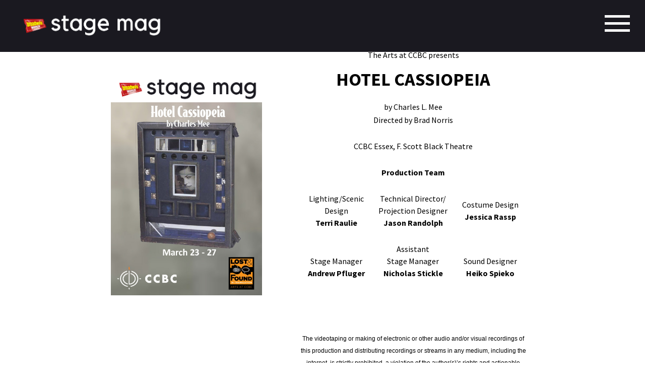

--- FILE ---
content_type: text/html;charset=UTF-8
request_url: https://stagemag.broadwayworld.com/modern_/index.cfm?link=Hotel-Cassiopeia-FScott-Black-Theatre-25931&white
body_size: 17684
content:

<!DOCTYPE html>
<html class="">
<head>
<title>Hotel Cassiopeia - F. Scott Black Theatre Stage Mag </title>
<meta property="og:image" content="https://cloudimages.broadwayworld.com/stagemag/aBFDE7681-7CA4-49AD-985DBF99FAF2E5DD-stagemag-title-hotel-cassiopeia.jpg" />
<meta
name="description" content="See the full show program for Hotel Cassiopeia at F. Scott Black Theatre running 3/23/23 through 3/27/23.">
<meta property="og:title" content="Hotel Cassiopeia - F. Scott Black Theatre Stage Mag">
<meta
property="og:description" content="See the full show program for Hotel Cassiopeia at F. Scott Black Theatre running 3/23/23 through 3/27/23.">
<meta property="fb:app_id" content="139648586265"/>
<meta property="og:url" content="https://stagemag.broadwayworld.com/modern/Hotel-Cassiopeia-FScott-Black-Theatre-25931">
<meta property="og:type" content="website"/>
<link rel="preload" href="https://cloudimages.broadwayworld.com/stagemag/aBFDE7681-7CA4-49AD-985DBF99FAF2E5DD-stagemag-title-hotel-cassiopeia.jpg" as="image">
<link rel="preconnect" href="https://z.moatads.com">
<link rel="preconnect" href="https://www.google-analytics.com">
<meta name=twitter:card content="summary_large_image">
<meta name=twitter:site content="@broadwayworld">
<meta name=twitter:title content="Hotel Cassiopeia - F. Scott Black Theatre Stage Mag">
<meta name=twitter:description content="Make your own show program for schools, theatres & more - for free.">
<meta name=twitter:image content="https://cloudimages.broadwayworld.com/stagemag/aBFDE7681-7CA4-49AD-985DBF99FAF2E5DD-stagemag-title-hotel-cassiopeia.jpg">
<link rel="apple-touch-icon-precomposed" sizes="57x57"
href="https://cloudimages.broadwayworld.com/2017/icons/apple-touch-icon-57x57.png"/>
<link rel="apple-touch-icon-precomposed" sizes="114x114"
href="https://cloudimages.broadwayworld.com/2017/icons/apple-touch-icon-114x114.png"/>
<link rel="apple-touch-icon-precomposed" sizes="72x72"
href="https://cloudimages.broadwayworld.com/2017/icons/apple-touch-icon-72x72.png"/>
<link rel="apple-touch-icon-precomposed" sizes="144x144"
href="https://cloudimages.broadwayworld.com/2017/icons/apple-touch-icon-144x144.png"/>
<link rel="apple-touch-icon-precomposed" sizes="60x60"
href="https://cloudimages.broadwayworld.com/2017/icons/apple-touch-icon-60x60.png"/>
<link rel="apple-touch-icon-precomposed" sizes="120x120"
href="https://cloudimages.broadwayworld.com/2017/icons/apple-touch-icon-120x120.png"/>
<link rel="apple-touch-icon-precomposed" sizes="76x76"
href="https://cloudimages.broadwayworld.com/2017/icons/apple-touch-icon-76x76.png"/>
<link rel="apple-touch-icon-precomposed" sizes="152x152"
href="https://cloudimages.broadwayworld.com/2017/icons/apple-touch-icon-152x152.png"/>
<link rel="icon" type="image/png" href="https://cloudimages.broadwayworld.com/2017/icons/favicon-196x196.png"
sizes="196x196"/>
<link rel="icon" type="image/png" href="https://cloudimages.broadwayworld.com/2017/icons/favicon-96x96.png"
sizes="96x96"/>
<link rel="icon" type="image/png" href="https://cloudimages.broadwayworld.com/2017/icons/favicon-32x32.png"
sizes="32x32"/>
<link rel="icon" type="image/png" href="https://cloudimages.broadwayworld.com/2017/icons/favicon-16x16.png"
sizes="16x16"/>
<link rel="icon" type="image/png" href="https://cloudimages.broadwayworld.com/2017/icons/favicon-128.png"
sizes="128x128"/>
<meta name="msapplication-TileImage" content="https://cloudimages.broadwayworld.com/2017/icons/mstile-144x144.png"/>
<meta name="msapplication-square70x70logo" content="https://cloudimages.broadwayworld.com/2017/icons/mstile-70x70.png"/>
<meta name="msapplication-square150x150logo"
content="https://cloudimages.broadwayworld.com/2017/icons/mstile-150x150.png"/>
<meta name="msapplication-wide310x150logo"
content="https://cloudimages.broadwayworld.com/2017/icons/mstile-310x150.png"/>
<meta name="msapplication-square310x310logo"
content="https://cloudimages.broadwayworld.com/2017/icons/mstile-310x310.png"/>
<link rel="canonical" href="https://stagemag.broadwayworld.com/modern/Hotel-Cassiopeia-FScott-Black-Theatre-25931">
<meta name="viewport" content="width=device-width, initial-scale=1, maximum-scale=1">
<script data-ezscrex=false data-pagespeed-no-defer data-cfasync=false async >window['gtag_enable_tcf_support'] = true; (function(w,d,s,l,i){w[l]=w[l]||[];w[l].push({'gtm.start':
new Date().getTime(),event:'gtm.js'});var f=d.getElementsByTagName(s)[0],
j=d.createElement(s),dl=l!='dataLayer'?'&l='+l:'';j.async=true;j.src=
'https://www.googletagmanager.com/gtm.js?id='+i+dl;f.parentNode.insertBefore(j,f);
})(window,document,'script','dataLayer','GTM-P3NJDWD');</script>
<!-- Global site tag (gtag.js) - Google Analytics -->
<script async src="https://www.googletagmanager.com/gtag/js?id=UA-253633-29"></script>
<script>
window.dataLayer = window.dataLayer || [];
function gtag() {
dataLayer.push(arguments);
}
gtag('js', new Date());
gtag('config', 'UA-253633-29');
</script>
<style type="text/css">@font-face {font-family:Montserrat;font-style:normal;font-weight:700;src:url(/cf-fonts/s/montserrat/5.0.16/cyrillic-ext/700/normal.woff2);unicode-range:U+0460-052F,U+1C80-1C88,U+20B4,U+2DE0-2DFF,U+A640-A69F,U+FE2E-FE2F;font-display:swap;}@font-face {font-family:Montserrat;font-style:normal;font-weight:700;src:url(/cf-fonts/s/montserrat/5.0.16/latin-ext/700/normal.woff2);unicode-range:U+0100-02AF,U+0304,U+0308,U+0329,U+1E00-1E9F,U+1EF2-1EFF,U+2020,U+20A0-20AB,U+20AD-20CF,U+2113,U+2C60-2C7F,U+A720-A7FF;font-display:swap;}@font-face {font-family:Montserrat;font-style:normal;font-weight:700;src:url(/cf-fonts/s/montserrat/5.0.16/cyrillic/700/normal.woff2);unicode-range:U+0301,U+0400-045F,U+0490-0491,U+04B0-04B1,U+2116;font-display:swap;}@font-face {font-family:Montserrat;font-style:normal;font-weight:700;src:url(/cf-fonts/s/montserrat/5.0.16/vietnamese/700/normal.woff2);unicode-range:U+0102-0103,U+0110-0111,U+0128-0129,U+0168-0169,U+01A0-01A1,U+01AF-01B0,U+0300-0301,U+0303-0304,U+0308-0309,U+0323,U+0329,U+1EA0-1EF9,U+20AB;font-display:swap;}@font-face {font-family:Montserrat;font-style:normal;font-weight:700;src:url(/cf-fonts/s/montserrat/5.0.16/latin/700/normal.woff2);unicode-range:U+0000-00FF,U+0131,U+0152-0153,U+02BB-02BC,U+02C6,U+02DA,U+02DC,U+0304,U+0308,U+0329,U+2000-206F,U+2074,U+20AC,U+2122,U+2191,U+2193,U+2212,U+2215,U+FEFF,U+FFFD;font-display:swap;}@font-face {font-family:Source Sans Pro;font-style:normal;font-weight:400;src:url(/cf-fonts/s/source-sans-pro/5.0.11/cyrillic/400/normal.woff2);unicode-range:U+0301,U+0400-045F,U+0490-0491,U+04B0-04B1,U+2116;font-display:swap;}@font-face {font-family:Source Sans Pro;font-style:normal;font-weight:400;src:url(/cf-fonts/s/source-sans-pro/5.0.11/greek-ext/400/normal.woff2);unicode-range:U+1F00-1FFF;font-display:swap;}@font-face {font-family:Source Sans Pro;font-style:normal;font-weight:400;src:url(/cf-fonts/s/source-sans-pro/5.0.11/latin-ext/400/normal.woff2);unicode-range:U+0100-02AF,U+0304,U+0308,U+0329,U+1E00-1E9F,U+1EF2-1EFF,U+2020,U+20A0-20AB,U+20AD-20CF,U+2113,U+2C60-2C7F,U+A720-A7FF;font-display:swap;}@font-face {font-family:Source Sans Pro;font-style:normal;font-weight:400;src:url(/cf-fonts/s/source-sans-pro/5.0.11/greek/400/normal.woff2);unicode-range:U+0370-03FF;font-display:swap;}@font-face {font-family:Source Sans Pro;font-style:normal;font-weight:400;src:url(/cf-fonts/s/source-sans-pro/5.0.11/cyrillic-ext/400/normal.woff2);unicode-range:U+0460-052F,U+1C80-1C88,U+20B4,U+2DE0-2DFF,U+A640-A69F,U+FE2E-FE2F;font-display:swap;}@font-face {font-family:Source Sans Pro;font-style:normal;font-weight:400;src:url(/cf-fonts/s/source-sans-pro/5.0.11/latin/400/normal.woff2);unicode-range:U+0000-00FF,U+0131,U+0152-0153,U+02BB-02BC,U+02C6,U+02DA,U+02DC,U+0304,U+0308,U+0329,U+2000-206F,U+2074,U+20AC,U+2122,U+2191,U+2193,U+2212,U+2215,U+FEFF,U+FFFD;font-display:swap;}@font-face {font-family:Source Sans Pro;font-style:normal;font-weight:400;src:url(/cf-fonts/s/source-sans-pro/5.0.11/vietnamese/400/normal.woff2);unicode-range:U+0102-0103,U+0110-0111,U+0128-0129,U+0168-0169,U+01A0-01A1,U+01AF-01B0,U+0300-0301,U+0303-0304,U+0308-0309,U+0323,U+0329,U+1EA0-1EF9,U+20AB;font-display:swap;}@font-face {font-family:Source Sans Pro;font-style:normal;font-weight:600;src:url(/cf-fonts/s/source-sans-pro/5.0.11/latin-ext/600/normal.woff2);unicode-range:U+0100-02AF,U+0304,U+0308,U+0329,U+1E00-1E9F,U+1EF2-1EFF,U+2020,U+20A0-20AB,U+20AD-20CF,U+2113,U+2C60-2C7F,U+A720-A7FF;font-display:swap;}@font-face {font-family:Source Sans Pro;font-style:normal;font-weight:600;src:url(/cf-fonts/s/source-sans-pro/5.0.11/vietnamese/600/normal.woff2);unicode-range:U+0102-0103,U+0110-0111,U+0128-0129,U+0168-0169,U+01A0-01A1,U+01AF-01B0,U+0300-0301,U+0303-0304,U+0308-0309,U+0323,U+0329,U+1EA0-1EF9,U+20AB;font-display:swap;}@font-face {font-family:Source Sans Pro;font-style:normal;font-weight:600;src:url(/cf-fonts/s/source-sans-pro/5.0.11/cyrillic/600/normal.woff2);unicode-range:U+0301,U+0400-045F,U+0490-0491,U+04B0-04B1,U+2116;font-display:swap;}@font-face {font-family:Source Sans Pro;font-style:normal;font-weight:600;src:url(/cf-fonts/s/source-sans-pro/5.0.11/cyrillic-ext/600/normal.woff2);unicode-range:U+0460-052F,U+1C80-1C88,U+20B4,U+2DE0-2DFF,U+A640-A69F,U+FE2E-FE2F;font-display:swap;}@font-face {font-family:Source Sans Pro;font-style:normal;font-weight:600;src:url(/cf-fonts/s/source-sans-pro/5.0.11/greek/600/normal.woff2);unicode-range:U+0370-03FF;font-display:swap;}@font-face {font-family:Source Sans Pro;font-style:normal;font-weight:600;src:url(/cf-fonts/s/source-sans-pro/5.0.11/greek-ext/600/normal.woff2);unicode-range:U+1F00-1FFF;font-display:swap;}@font-face {font-family:Source Sans Pro;font-style:normal;font-weight:600;src:url(/cf-fonts/s/source-sans-pro/5.0.11/latin/600/normal.woff2);unicode-range:U+0000-00FF,U+0131,U+0152-0153,U+02BB-02BC,U+02C6,U+02DA,U+02DC,U+0304,U+0308,U+0329,U+2000-206F,U+2074,U+20AC,U+2122,U+2191,U+2193,U+2212,U+2215,U+FEFF,U+FFFD;font-display:swap;}@font-face {font-family:Source Sans Pro;font-style:normal;font-weight:700;src:url(/cf-fonts/s/source-sans-pro/5.0.11/cyrillic/700/normal.woff2);unicode-range:U+0301,U+0400-045F,U+0490-0491,U+04B0-04B1,U+2116;font-display:swap;}@font-face {font-family:Source Sans Pro;font-style:normal;font-weight:700;src:url(/cf-fonts/s/source-sans-pro/5.0.11/greek/700/normal.woff2);unicode-range:U+0370-03FF;font-display:swap;}@font-face {font-family:Source Sans Pro;font-style:normal;font-weight:700;src:url(/cf-fonts/s/source-sans-pro/5.0.11/cyrillic-ext/700/normal.woff2);unicode-range:U+0460-052F,U+1C80-1C88,U+20B4,U+2DE0-2DFF,U+A640-A69F,U+FE2E-FE2F;font-display:swap;}@font-face {font-family:Source Sans Pro;font-style:normal;font-weight:700;src:url(/cf-fonts/s/source-sans-pro/5.0.11/latin/700/normal.woff2);unicode-range:U+0000-00FF,U+0131,U+0152-0153,U+02BB-02BC,U+02C6,U+02DA,U+02DC,U+0304,U+0308,U+0329,U+2000-206F,U+2074,U+20AC,U+2122,U+2191,U+2193,U+2212,U+2215,U+FEFF,U+FFFD;font-display:swap;}@font-face {font-family:Source Sans Pro;font-style:normal;font-weight:700;src:url(/cf-fonts/s/source-sans-pro/5.0.11/vietnamese/700/normal.woff2);unicode-range:U+0102-0103,U+0110-0111,U+0128-0129,U+0168-0169,U+01A0-01A1,U+01AF-01B0,U+0300-0301,U+0303-0304,U+0308-0309,U+0323,U+0329,U+1EA0-1EF9,U+20AB;font-display:swap;}@font-face {font-family:Source Sans Pro;font-style:normal;font-weight:700;src:url(/cf-fonts/s/source-sans-pro/5.0.11/latin-ext/700/normal.woff2);unicode-range:U+0100-02AF,U+0304,U+0308,U+0329,U+1E00-1E9F,U+1EF2-1EFF,U+2020,U+20A0-20AB,U+20AD-20CF,U+2113,U+2C60-2C7F,U+A720-A7FF;font-display:swap;}@font-face {font-family:Source Sans Pro;font-style:normal;font-weight:700;src:url(/cf-fonts/s/source-sans-pro/5.0.11/greek-ext/700/normal.woff2);unicode-range:U+1F00-1FFF;font-display:swap;}</style>
<link rel="stylesheet" href="/modern_/css/fullpage.min.css">
<link rel="stylesheet" href="/modern_/css/style.css">
<Style type="text/css">
h2 {padding-left:0px;}
body {
overflow-x: hidden!important;
}
.cast-list .person .description p { font-family: Calibri, sans-serif;
font-size: 12pt;
}
*
{color:black;}
.cast-list .person .description .p { font-family: Calibri, sans-serif;
font-size: 12pt;
}
h1 {
position: relative;
}
h2 {
position: relative;
}
#videos-id a, #multimedia-id a {
color: #ffffff;
}
imgauto {max-width:300px;max-height:auto};
.imgauto {max-width:300px;max-height:auto};
.section {
margin: 0 0 10px!important;
margin-bottom:10px!important;
}
.section .inner {
padding: 50px 10px 10px 10px!important;
margin: 0;
}
</Style>
</head>
<body class="white " style="overflow-x: hidden!;">
<img src="https://cloud.broadwayworld.com/sitepixel.cfm" width="1" height="1" alt="" style="display:none;" loading="eager" decoding="async">
<style type="text/css">
*
{color:black;}
p
{color:black;}
.p
{color:black;}
</style>
<!--<div class="">
<a href="https://stagemag.broadwayworld.com/modern_/index.cfm?link=Ratatouille-the-Musical-TikTok-101&page=dark">Theater Mode</a>
<a href="https://stagemag.broadwayworld.com/modern_/index.cfm?link=Ratatouille-the-Musical-TikTok-101&size=large">Large Font</a>
<a href="https://stagemag.broadwayworld.com/register.cfm?fromid=101">Save Program</a>
</div>-->
<div id="menu">
<div class="top">
<img src="https://cloudimages.broadwayworld.com/stagemag/newlogos/BlackBkgd.png" alt="Stage Mag Logo">
<div class="burger">
<span></span>
<span></span>
<span></span>
<span></span>
<span></span>
<span></span>
</div>
</div>
<div class="inner">
<ul>
<li><a href="#start" style="text-decoration:none;"><span class="hidden">Cover</span><span class="visible"></span></a></li>
<!-- <li><a href="#info"><span class="hidden">About</span><span class="visible">I</span></a> </li>-->
<li><a href="#song-list" style="text-decoration:none;"><span class="hidden">SETTING</span><span class="visible"></span></a></li>
<li><a href="#bwwnews" style="text-decoration:none;"><span class="hidden">Latest News</span><span class="visible"></span></a></li>
<li><a href="#meet-the-company" style="text-decoration:none;"><span class="hidden">Cast & Creative</span><span class="visible"></span></a></li>
<li><a style="text-decoration:none;" href="https://stagemag.broadwayworld.com/modern_/index.cfm?link=Hotel-Cassiopeia-FScott-Black-Theatre-25931&size">Large font size</a> </li>
<li><a style="text-decoration:none;" href="https://stagemag.broadwayworld.com/modern_/index.cfm?link=Hotel-Cassiopeia-FScott-Black-Theatre-25931">Dark mode</a> </li>
<li>
<a href="https://stagemag.broadwayworld.com/register.cfm?fromid=25931" style="text-decoration:none;">
Save program</a></li>
</ul>
</div>
</div>
<div class="main-wrap">
<Style type="text/css">
#container {
position: relative;
}
#example {
position: absolute;
top:0px;
left:0px;
width:100%;
}
</Style>
<div class="fp-bg">
<div data-section="start"
class="active tr" style="background-image: url(https://cloudimages.broadwayworld.com/stagemag/aBFDE7681-7CA4-49AD-985DBF99FAF2E5DD-stagemag-title-hotel-cassiopeia.jpg);"></div>
<div data-section="info"></div>
<div data-section="cast-list"></div>
<div data-section="song-list"></div>
<div data-section="who-is-who"></div>
<div data-section="cast"></div>
<div data-section="creativeteam"></div>
<div data-section="multimedia" style="background-image: url(https://cloudimages.broadwayworld.com/stagemag/aBFDE7681-7CA4-49AD-985DBF99FAF2E5DD-stagemag-title-hotel-cassiopeia.jpg);"></div>
<div data-section="videos"></div>
<div data-section="closingnote"></div>
<div data-section="mos"></div>
<div data-section="after-creative"></div>
<div data-section="guestbook"></div>
<div data-section="donors"></div>
<div data-section="meet-the-company"></div>
</div>
<div class="container">
<div id="nav">
<ul>
<li>
<label class="dark-mode-switcher">
<input type="checkbox" >
<i></i>
Dark mode
</label>
</li>
<li><a href="#start"><span class="hidden">Cover</span><span class="visible"></span></a></li>
<!-- <li><a href="#info"><span class="hidden">About</span><span class="visible">I</span></a> </li>-->
<li><a href="#song-list"><span class="hidden">SETTING</span><span class="visible"></span></a></li>
<li><a href="#meet-the-company"><span class="hidden">Cast & Creative</span><span class="visible"></span></a></li>
<li><a href="#bwwnews"><span class="hidden">Latest News</span><span class="visible"></span></a></li>
<li><a href="https://stagemag.broadwayworld.com/modern_/index.cfm?link=Hotel-Cassiopeia-FScott-Black-Theatre-25931&size">Large font size</a> </li>
<li><a href="https://stagemag.broadwayworld.com/modern_/index.cfm?link=Hotel-Cassiopeia-FScott-Black-Theatre-25931">Dark mode</a> </li>
<li>
<a href="https://stagemag.broadwayworld.com/register.cfm?fromid=25931">
Save program</a></li>
<li><a class="close" href="#">
<svg aria-hidden="true" focusable="false" data-prefix="fas" data-icon="times"
class="svg-inline--fa fa-times fa-w-11" role="img" xmlns="http://www.w3.org/2000/svg"
viewBox="0 0 352 512">
<path fill="currentColor"
d="M242.72 256l100.07-100.07c12.28-12.28 12.28-32.19 0-44.48l-22.24-22.24c-12.28-12.28-32.19-12.28-44.48 0L176 189.28 75.93 89.21c-12.28-12.28-32.19-12.28-44.48 0L9.21 111.45c-12.28 12.28-12.28 32.19 0 44.48L109.28 256 9.21 356.07c-12.28 12.28-12.28 32.19 0 44.48l22.24 22.24c12.28 12.28 32.2 12.28 44.48 0L176 322.72l100.07 100.07c12.28 12.28 32.2 12.28 44.48 0l22.24-22.24c12.28-12.28 12.28-32.19 0-44.48L242.72 256z"></path>
</svg>
</a></li>
</ul>
</div>
<div id="fullpage program-25931">
<div class="section" id="start-id" data-anchor="start">
<div class="inner">
<img alt="BWW Stage Mag" src="https://cloudimages.broadwayworld.com/stagemag/newlogos/WhiteBkgd.png" alt="Stage Mag Logo" class="logo-s">
<img src="https://cloudimages.broadwayworld.com/stagemag/aBFDE7681-7CA4-49AD-985DBF99FAF2E5DD-stagemag-title-hotel-cassiopeia.jpg" alt="Hotel Cassiopeia - F. Scott Black Theatre Stage Mag">
</div>
</div>
<div class="section" id="info-id" data-anchor="info">
<div class="inner" style="margin-top:45px;">
<div class="info-table-wrap"> <table style="max-width:600px;width:100%" width="">
<tbody>
<tr>
<td colspan="3">
<center>
<p style="text-align: center;">The Arts at CCBC presents</p>
</center>
</td>
</tr>
<tr>
<td colspan="3" style="text-align: center;">
<h1>Hotel Cassiopeia</h1>
</td>
</tr>
<tr>
<td colspan="3" style="text-align: center;">by Charles L. Mee</td>
</tr>
<tr>
<td colspan="3" style="text-align: center;">Directed by Brad Norris</td>
</tr>
<tr>
<td colspan="3">&nbsp;</td>
</tr>
<tr>
<td colspan="3">
<center>CCBC Essex, F. Scott Black Theatre</center>
</td>
</tr>
<tr>
<td colspan="3">&nbsp;</td>
</tr>
<tr>
<td colspan="3" style="text-align: center;"><strong>Production Team</strong></td>
</tr>
<tr>
<td colspan="3" style="text-align: center;">&nbsp;</td>
</tr>
<tr>
<td style="width:33%" width="33%">
<center>Lighting/Scenic Design<br />
<strong>Terri Raulie</strong></center>
</td>
<td style="width:33%" width="33%">
<center>Technical Director/<br />
Projection Designer<br />
<strong>Jason Randolph</strong></center>
</td>
<td style="width:33%" width="33%">
<center>Costume Design<br />
<strong>Jessica Rassp</strong></center>
</td>
</tr>
<tr>
<td style="width: 33%; text-align: center;" width="33%">Stage Manager<br />
<strong>Andrew Pfluger</strong></td>
<td style="width: 33%; text-align: center;" width="33%">
<table style="max-width:600px;width:100%" width="">
<tbody>
<tr>
<td style="width: 33%; text-align: center;" width="33%"><br />
Assistant<br />
Stage Manager<br />
<strong>Nicholas Stickle</strong><br />
<br />
&nbsp;</td>
</tr>
</tbody>
</table>
</td>
<td style="width: 33%; text-align: center;" width="33%"><br />
Sound Designer<br />
<strong>Heiko Spieko</strong><br />
&nbsp;</td>
</tr>
<tr>
<td colspan="3">&nbsp;</td>
</tr>
<tr>
<td colspan="3">&nbsp;</td>
</tr>
<tr>
<td colspan="3" style="text-align: center;">
<p style="text-align: center;"><span style="font-family: Calibri, sans-serif; font-size: 12px;">The videotaping or making of electronic or other audio and/or visual recordings of this production and distributing recordings or streams in any medium, including the internet, is strictly prohibited, a violation of the author(s)&rsquo;s rights and actionable under United States copyright law.&nbsp;</span></p>
<p style="text-align: center;">ASL interpretation provided by CIRS/HASA</p>
</td>
</tr>
</tbody>
</table>
</div>
<h3>Follow Us:</h3>
<div class="social">
<a rel="nofollow" href="https://twitter.com/CCBCPerformArts" target="_new">
<svg aria-hidden="true" focusable="false" data-prefix="fab" data-icon="twitter-square" class="svg-inline--fa fa-twitter-square fa-w-14" role="img" xmlns="http://www.w3.org/2000/svg" viewBox="0 0 448 512"><path fill="currentColor" d="M400 32H48C21.5 32 0 53.5 0 80v352c0 26.5 21.5 48 48 48h352c26.5 0 48-21.5 48-48V80c0-26.5-21.5-48-48-48zm-48.9 158.8c.2 2.8.2 5.7.2 8.5 0 86.7-66 186.6-186.6 186.6-37.2 0-71.7-10.8-100.7-29.4 5.3.6 10.4.8 15.8.8 30.7 0 58.9-10.4 81.4-28-28.8-.6-53-19.5-61.3-45.5 10.1 1.5 19.2 1.5 29.6-1.2-30-6.1-52.5-32.5-52.5-64.4v-.8c8.7 4.9 18.9 7.9 29.6 8.3a65.447 65.447 0 0 1-29.2-54.6c0-12.2 3.2-23.4 8.9-33.1 32.3 39.8 80.8 65.8 135.2 68.6-9.3-44.5 24-80.6 64-80.6 18.9 0 35.9 7.9 47.9 20.7 14.8-2.8 29-8.3 41.6-15.8-4.9 15.2-15.2 28-28.8 36.1 13.2-1.4 26-5.1 37.8-10.2-8.9 13.1-20.1 24.7-32.9 34z"></path></svg>
</a>
<a rel="nofollow" href="https://www.facebook.com/ccbcperformingarts" target="_new">
<svg aria-hidden="true" focusable="false" data-prefix="fab" data-icon="facebook-square" class="svg-inline--fa fa-facebook-square fa-w-14" role="img" xmlns="http://www.w3.org/2000/svg" viewBox="0 0 448 512"><path fill="currentColor" d="M400 32H48A48 48 0 0 0 0 80v352a48 48 0 0 0 48 48h137.25V327.69h-63V256h63v-54.64c0-62.15 37-96.48 93.67-96.48 27.14 0 55.52 4.84 55.52 4.84v61h-31.27c-30.81 0-40.42 19.12-40.42 38.73V256h68.78l-11 71.69h-57.78V480H400a48 48 0 0 0 48-48V80a48 48 0 0 0-48-48z"></path></svg>
</a>
<a rel="nofollow" href="https://www.instagram.com/ccbcperformingarts/" target="_new">
<svg aria-hidden="true" focusable="false" data-prefix="fab" data-icon="instagram-square" class="svg-inline--fa fa-instagram-square fa-w-14" role="img" xmlns="http://www.w3.org/2000/svg" viewBox="0 0 448 512"><path fill="currentColor" d="M224,202.66A53.34,53.34,0,1,0,277.36,256,53.38,53.38,0,0,0,224,202.66Zm124.71-41a54,54,0,0,0-30.41-30.41c-21-8.29-71-6.43-94.3-6.43s-73.25-1.93-94.31,6.43a54,54,0,0,0-30.41,30.41c-8.28,21-6.43,71.05-6.43,94.33S91,329.26,99.32,350.33a54,54,0,0,0,30.41,30.41c21,8.29,71,6.43,94.31,6.43s73.24,1.93,94.3-6.43a54,54,0,0,0,30.41-30.41c8.35-21,6.43-71.05,6.43-94.33S357.1,182.74,348.75,161.67ZM224,338a82,82,0,1,1,82-82A81.9,81.9,0,0,1,224,338Zm85.38-148.3a19.14,19.14,0,1,1,19.13-19.14A19.1,19.1,0,0,1,309.42,189.74ZM400,32H48A48,48,0,0,0,0,80V432a48,48,0,0,0,48,48H400a48,48,0,0,0,48-48V80A48,48,0,0,0,400,32ZM382.88,322c-1.29,25.63-7.14,48.34-25.85,67s-41.4,24.63-67,25.85c-26.41,1.49-105.59,1.49-132,0-25.63-1.29-48.26-7.15-67-25.85s-24.63-41.42-25.85-67c-1.49-26.42-1.49-105.61,0-132,1.29-25.63,7.07-48.34,25.85-67s41.47-24.56,67-25.78c26.41-1.49,105.59-1.49,132,0,25.63,1.29,48.33,7.15,67,25.85s24.63,41.42,25.85,67.05C384.37,216.44,384.37,295.56,382.88,322Z"></path></svg>
</a>
<a rel="nofollow" href="https://www.youtube.com/channel/UCqgUBGBng-GrlOqOhllPwBg" target="_new">
<svg aria-hidden="true" focusable="false" data-prefix="fab" data-icon="youtube-square" class="svg-inline--fa fa-youtube-square fa-w-14" role="img" xmlns="http://www.w3.org/2000/svg" viewBox="0 0 448 512"><path fill="currentColor" d="M186.8 202.1l95.2 54.1-95.2 54.1V202.1zM448 80v352c0 26.5-21.5 48-48 48H48c-26.5 0-48-21.5-48-48V80c0-26.5 21.5-48 48-48h352c26.5 0 48 21.5 48 48zm-42 176.3s0-59.6-7.6-88.2c-4.2-15.8-16.5-28.2-32.2-32.4C337.9 128 224 128 224 128s-113.9 0-142.2 7.7c-15.7 4.2-28 16.6-32.2 32.4-7.6 28.5-7.6 88.2-7.6 88.2s0 59.6 7.6 88.2c4.2 15.8 16.5 27.7 32.2 31.9C110.1 384 224 384 224 384s113.9 0 142.2-7.7c15.7-4.2 28-16.1 32.2-31.9 7.6-28.5 7.6-88.1 7.6-88.1z"></path></svg>
</a>
<a rel="nofollow" href="https://www.ccbcmd.edu/performingarts" target="_new">
<svg aria-hidden="true" focusable="false" data-prefix="fas" data-icon="link" class="svg-inline--fa fa-link fa-w-16" role="img" xmlns="http://www.w3.org/2000/svg" viewBox="0 0 512 512"><path fill="currentColor" d="M326.612 185.391c59.747 59.809 58.927 155.698.36 214.59-.11.12-.24.25-.36.37l-67.2 67.2c-59.27 59.27-155.699 59.262-214.96 0-59.27-59.26-59.27-155.7 0-214.96l37.106-37.106c9.84-9.84 26.786-3.3 27.294 10.606.648 17.722 3.826 35.527 9.69 52.721 1.986 5.822.567 12.262-3.783 16.612l-13.087 13.087c-28.026 28.026-28.905 73.66-1.155 101.96 28.024 28.579 74.086 28.749 102.325.51l67.2-67.19c28.191-28.191 28.073-73.757 0-101.83-3.701-3.694-7.429-6.564-10.341-8.569a16.037 16.037 0 0 1-6.947-12.606c-.396-10.567 3.348-21.456 11.698-29.806l21.054-21.055c5.521-5.521 14.182-6.199 20.584-1.731a152.482 152.482 0 0 1 20.522 17.197zM467.547 44.449c-59.261-59.262-155.69-59.27-214.96 0l-67.2 67.2c-.12.12-.25.25-.36.37-58.566 58.892-59.387 154.781.36 214.59a152.454 152.454 0 0 0 20.521 17.196c6.402 4.468 15.064 3.789 20.584-1.731l21.054-21.055c8.35-8.35 12.094-19.239 11.698-29.806a16.037 16.037 0 0 0-6.947-12.606c-2.912-2.005-6.64-4.875-10.341-8.569-28.073-28.073-28.191-73.639 0-101.83l67.2-67.19c28.239-28.239 74.3-28.069 102.325.51 27.75 28.3 26.872 73.934-1.155 101.96l-13.087 13.087c-4.35 4.35-5.769 10.79-3.783 16.612 5.864 17.194 9.042 34.999 9.69 52.721.509 13.906 17.454 20.446 27.294 10.606l37.106-37.106c59.271-59.259 59.271-155.699.001-214.959z"></path></svg>
</a>
</div>
</div>
</div>
<a name="welcome"></a>
<div class="section" id="extra-id" data-anchor="extracontent">
<div class="inner">
<p style="text-align: center;"><span style="color:#000000;"><span style="font-size:18px;">DIRECTOR&#39;S NOTE</span></span></p>
<p>I&rsquo;ve been asked regularly over the past six months what Hotel Cassiopeia is about. It&rsquo;s a fair question you might ask about any storytelling medium that you were interested in. For me, there are two answers, the short one, and the long one.<br />
<br />
The artist Joseph Cornell lived in New York City during the first half of the 20th century and saw the rise of surrealism as an artistic expression which he reluctantly allowed himself to be associated with. He also saw moving pictures, automobiles, airplane travel, two world wars, television, the moon landing, and so much more come into being in his lifetime. And through all that, he developed an artistic style that saw him create picture boxes that were populated by items he found, bought, and collected from the city streets of New York. His artwork, known now as Cornell Boxes, were meant to be touched, interacted with, played with by children, and used as a window into a world that had echoes and visions of ours, but was also fantastical. Magical. Better.<br />
<br />
Cornell&rsquo;s life intersected with many of the greatest and most prolific artist of his day, yet he was, by all accounts, a homebody. Caring for his mother and brother for large parts of his life, he walked the streets of the city almost daily, and chronicled what he saw for his brother who was ill and bedridden, bringing the world he saw back home with him to share with the people he loved most, through his artwork. And that&rsquo;s what this show is. It&rsquo;s us as a cast and design team delving into the creative and fascinating world and life of this artist, and bringing back to you the visions of beauty, heartbreak, wonder, and magic that we hope inspire joy and connection in you. The show we present isn&rsquo;t always linear, or factual, and never overly serious. We don&rsquo;t expect you to understand everything you see and experience. But I can&rsquo;t explain a walk through Central Park, or a ride on the A train, or the anticipation that builds as a theatre goes dark and the screen lights up with Hedy Lamar&rsquo;s face. These are all experiences that you have to be there for. So that&rsquo;s what we&rsquo;re bringing you. An experience. We hope you enjoy it.<br />
<br />
The short version: You ever wonder what it would be like to climb inside an artists head as they go for a walk around New York City, and see the world through their eyes? That&rsquo;s what Hotel Cassiopeia is.<br />
<br />
Brad Norris, Director</p>
</div>
</div>
<div class="section" id="song-list-id" data-anchor="song-list">
<div class="inner">
<h2>SETTING</h2>
<p style="text-align: center;"><strong>Time:</strong> 1930-1960, and always and never.<br />
<strong>Place:</strong> New York City and the Mind of Joseph Cornell</p>
<p style="text-align: center;">&nbsp;</p>
</div>
</div>
<style type="Text/css">
</style>
<div class="section" id="cast-id" data-anchor="cast" style="color:white;">
<div class="inner">
<h2>Cast</h2>
<div class="cast" style="color:white;">
<div class="role">
<div class="character">Benjamin McCardell</div>
<div class="actor">Joseph Cornell</div>
</div>
<div class="role">
<div class="character">Kayla Byrd</div>
<div class="actor">Waitress/Leila</div>
</div>
<div class="role">
<div class="character">Jennifer Casagrande</div>
<div class="actor">Joseph's Mother</div>
</div>
<div class="role">
<div class="character">Darian Grade</div>
<div class="actor">Astronomer</div>
</div>
<div class="role">
<div class="character">Grace Hutson</div>
<div class="actor">Ballerina</div>
</div>
<div class="role">
<div class="character">Sarah Joyce</div>
<div class="actor">Gorky/Corkmaker</div>
</div>
<div class="role">
<div class="character">Kyle LaPosta</div>
<div class="actor">Pharmacist</div>
</div>
<div class="role">
<div class="character">Shakiara Saunders</div>
<div class="actor">Allegra/Duchamp</div>
</div>
<div class="role">
<div class="character">Jaiden Shaw</div>
<div class="actor">Lauren Bacall/Marianne</div>
</div>
<div class="role">
<div class="character">Tatiyana Terrelonge</div>
<div class="actor">Matta/The Girl</div>
</div>
<div class="role">
<div class="character">Anna Tsakalas</div>
<div class="actor">Herbalist</div>
</div>
</div>
</div>
</div>
<a name="creative"></a>
<div class="section " id="creative-team-id" data-anchor="creativeteam">
<div class="inner">
<h2>Creative Team</h2>
<div class="team">
<div class="person">
<h4 class="name">Charles L. Mee</h4>
<div class="role">Author</div>
</div>
<div class="person">
<h4 class="name">Joseph Cornell</h4>
<div class="role">Artist</div>
</div>
<div class="person">
<h4 class="name">Brad Norris</h4>
<div class="role">Director</div>
</div>
<div class="person">
<h4 class="name">Terri Raulie</h4>
<div class="role">Scenic and Lighting Designer</div>
</div>
<div class="person">
<h4 class="name">Heiko Spieko</h4>
<div class="role">Sound Designer</div>
</div>
<div class="person">
<h4 class="name">Jessica Rassp</h4>
<div class="role">Costume Designer</div>
</div>
<div class="person">
<h4 class="name">Andrew Pfluger</h4>
<div class="role">Stage Manager</div>
</div>
<div class="person">
<h4 class="name">Nicholas Stickle</h4>
<div class="role">Assistant Stage Manager/Deck Crew</div>
</div>
<div class="person">
<h4 class="name">Jason Randolph</h4>
<div class="role">Technical Director/Projection Designer</div>
</div>
<div class="person">
<h4 class="name">The students of THTR 131: Stagecraft; Toni Oliver, Broadus Nesbitt, Jen Casagrande, Darian Grade</h4>
<div class="role">Set Construction</div>
</div>
<div class="person">
<h4 class="name">Jayline Figueroa</h4>
<div class="role">Deck Chief</div>
</div>
<div class="person">
<h4 class="name">Nicholas Woodward</h4>
<div class="role">Stage Crew</div>
</div>
<div class="person">
<h4 class="name">Amanda Sergent</h4>
<div class="role">Light Board Operator</div>
</div>
<div class="person">
<h4 class="name">Shannon Santucci</h4>
<div class="role">Projection Operator</div>
</div>
<div class="person">
<h4 class="name">Soraya Gaddy</h4>
<div class="role">Costumes/Prop Crew</div>
</div>
<div class="person">
<h4 class="name">Julie Lewis</h4>
<div class="role">Production Coordinator</div>
</div>
<div class="person">
<h4 class="name">Trent Haines-Hopper, THSquared Photography</h4>
<div class="role">Production Photographer</div>
</div>
</div>
</div>
</div>
<a name="meetthecompany"></a>
<div class="section" id="meet-the-company-id" data-anchor="meet-the-company">
<div class="inner">
<h2>Meet the Company</h2>
<style type="text/css">.cast-list .person {
display: flex;
flex-wrap: wrap;
margin: 30px -15px;
border-top: 1px solid #ccc;
padding: 30px 15px;
}
@media (min-width: 960px) {
.cast-list .person {
margin: 60px -30px;
padding: 30px 30px;
}
}
@media (max-width: 960px) {
.cast-list .person:nth-child(odd) {
flex-direction: row-reverse;
}
}
.cast-list .person .voiced {
font-size: 0.8em;
}
.cast-list .person .character {
text-transform: uppercase;
}
.cast-list .person .description {
/*flex: 0 0 calc(100% - 132px); */
flex:auto;
padding: 0 15px;
}
@media (min-width: 960px) {
.cast-list .person .description {
padding: 0 30px;
/* flex: 0 0 calc(100% - 250px); */
}
}
.cast-list .person.no-photo .description {
flex: 0 0 100%;
padding: 0;
}
.cast-list .person .right {
flex: 0 0 10px;
padding: 0 15px;
}
@media (min-width: 960px) {
.cast-list .person .right {
padding: 0 30px;
flex: 0 0 250px;
}
}
.cast-list .person img {
max-width: 100%;
float: left;
margin-right: 15px;
margin-bottom: 15px;
}
</style>
<div class="cast-list">
<div class="person ">
<div class="description">
<h4 class="character">Benjamin McCardell</h4>
<div class="voiced">Joseph Cornell</div>
<img src="https://cloudimages.broadwayworld.com/stagemag/nd1678916465.jpg" style="float:left;width:150px;" alt="Benjamin McCardell - Joseph Cornell">
Benjamin is in their second year at CCBC, and will graduate with their AFA in Theatre this spring. They have appeared in <em><strong>The Underpants</strong></em> as Klinglehoff and in <em><strong>A New Brain</strong></em> as the Minister at CCBC, as well as many other roles elsewhere. They hope you enjoy the show!
<div class="social">
</div>
</div>
</div>
<div class="person ">
<div class="description">
<h4 class="character">Kayla Byrd</h4>
<div class="voiced">Waitress/Leila</div>
<img src="https://cloudimages.broadwayworld.com/stagemag/nd1678916483.jpg" style="float:left;width:150px;" alt="Kayla Byrd - Waitress/Leila">
Kayla takes CCBC’s stage, for the second time, in <em><strong>Hotel Cassiopeia</strong></em>! She has was seen previously in last semesters’ performance of <em><strong>Barbecue</strong></em> as Lillie Anne. Kayla has since changed her major to Early Childhood Education, but is still very in love with acting and the theater program here at CCBC. She now plans to transfer to Towson University in the Fall of 2024 to become a teacher!
<div class="social">
</div>
</div>
</div>
<div class="person ">
<div class="description">
<h4 class="character">Jennifer Casagrande</h4>
<div class="voiced">Joseph's Mother</div>
<img src="https://cloudimages.broadwayworld.com/stagemag/nd1678914513.jpg" style="float:left;width:150px;" alt="Jennifer Casagrande - Joseph's Mother">
Jennifer is a Performing Arts student in her last semester at CCBC. She discovered her passion for theatre performing in musicals in middle and high school. Since enrolling at CCBC, Jennifer has explored new talents, writing and performing for the Spring Arts Festival (2021), acting in her first play as Caroline in <em><strong>Detroit '67</strong></em>, getting in front of the camera in the student short film <em><strong>Murder at the Haunted Mansion</strong></em>, returning to her love of musical theatre in <em><strong>A New Brain</strong></em>, and working part-time in the theatre. This fall, Jennifer will be transferring to California Baptist University to complete a Bachelor's in Theatre Performance and pursue a career in acting on stage and in film. Jennifer would like to thank her family for loving and supporting her, the amazing cast/crew of <em><strong>Hotel Cassiopeia</strong></em> for all the laughs and memories, and most of all Jesus Christ for the loving gift of salvation and the joy and peace that comes with a relationship with Him! ~Rom. 8:28
<div class="social">
</div>
</div>
</div>
<div class="person ">
<div class="description">
<h4 class="character">Darian Grade</h4>
<div class="voiced">Astronomer</div>
<img src="https://cloudimages.broadwayworld.com/stagemag/nd1678884023.jpg" style="float:left;width:150px;" alt="Darian Grade - Astronomer">
Darian is a theatre major at CCBC. She appeared on stage in CCBC Spring Arts Festival 2021, Fall 2021 <em><strong>The Underpants</strong></em>, Spring 2022 <em><strong>Fabulation</strong></em>, and Fall 2022 <em><strong>Small Mouth Sounds</strong></em>. She also appeared in <em><strong>Scam Artist</strong></em> at Truest Ethos Theatre Company. She is a graduate of the Baltimore School for the Arts, where she performed in <em><strong>Of Gods and Men</strong></em> and worked on the production side for many productions including <em><strong>Pippin, The Nutcracker, Little Shop of Horrors</strong></em>, and many more.
<div class="social">
</div>
</div>
</div>
<div class="person ">
<div class="description">
<h4 class="character">Grace Hutson</h4>
<div class="voiced">Ballerina</div>
<img src="https://cloudimages.broadwayworld.com/stagemag/nd1678884205.jpg" style="float:left;width:150px;" alt="Grace Hutson - Ballerina">
Grace previously performed two roles in <em><strong>Clue</strong></em>, three in <em><strong>The Little Mermaid</strong></em>, four in <em><strong>Wizard of Oz</strong></em>, and played an ensemble member in <em><strong>The Lion King</strong></em>. This is the first time she has ever held a singular role.
<div class="social">
</div>
</div>
</div>
<div class="person ">
<div class="description">
<h4 class="character">Sarah Joyce</h4>
<div class="voiced">Gorky/Corkmaker</div>
<img src="https://cloudimages.broadwayworld.com/stagemag/nd1678884478.jpg" style="float:left;width:150px;" alt="Sarah Joyce - Gorky/Corkmaker">
Sarah a Theatre Performance Major, is excited to return to the CCBC stage with the cast of <em><strong>Hotel Cassiopeia</strong></em>. With 10+ years of acting experience, her training includes Broadway Workshop’s Summer Intensive, various improv, character, and voice acting classes at Closing Credits. Recent roles include Gloria in Perry Hall Christian School’s <em><strong>Bye Bye Birdie</strong></em>, Lady Capulet in Baltimore Shakespeare Company’s Radio Shakespeare Camp, and a role in CCBC’s <em><strong>Play(gue)</strong></em>. Sarah recently worked as a director and senior counselor for Third Wall Productions’ Summer Stock Program. When she’s not rehearsing, she can be found recording for songs and video games, and drawing.
<div class="social">
</div>
</div>
</div>
<div class="person ">
<div class="description">
<h4 class="character">Kyle LaPosta</h4>
<div class="voiced">Pharmacist</div>
<img src="https://cloudimages.broadwayworld.com/stagemag/nd1678916513.jpg" style="float:left;width:150px;" alt="Kyle LaPosta - Pharmacist">
Kyle is very excited to be a part of his second show at CCBC. Last semester he was seen as Maurice in <em><strong>Barbecue</strong></em>. He has been doing theatre for 12 years and was previously seen as Jesus in <em><strong>Godspell</strong></em>, Mr Wormwood in <em><strong>Matilda</strong></em>, Baker in <em><strong>Into the Woods</strong></em>, Nutcracker in <em><strong>Nutcracker</strong></em>, TJ in <em><strong>Sister Act</strong></em>, Kyle in <em><strong>Legally Blonde</strong></em>, and Horton in <em><strong>Seussical</strong></em>. Kyle would like to thank Brad and the cast and crew for this opportunity!
<div class="social">
</div>
</div>
</div>
<div class="person ">
<div class="description">
<h4 class="character">Shakiara Saunders</h4>
<div class="voiced">Allegra/Duchamp</div>
<img src="https://cloudimages.broadwayworld.com/stagemag/nd1678916542.jpg" style="float:left;width:150px;" alt="Shakiara Saunders - Allegra/Duchamp">
Shakiara is a Spring 2022 graduate of CCBC Essex. She appeared in the Spring 2022 production of <em><strong>Fabulation, or the Re-Education of Undine</strong></em>, Fall 2021 production of <em><strong>The Underpants</strong></em>, and the Spring Arts Festival 2021. She was onstage for <em><strong>Our Lady of Kibeho </strong></em>. On the production side she was assistant stage manager in 2021 for <em><strong>Speech and Debate</strong></em> and the makeup artist for <em><strong>He Has Risen</strong></em>. She has taken on the challenge of becoming a stage manager for <em><strong>We Are Proud To Present</strong></em>. She hopes to create and act in her own shows in the future.
<div class="social">
</div>
</div>
</div>
<div class="person ">
<div class="description">
<h4 class="character">Jaiden Shaw</h4>
<div class="voiced">Lauren Bacall/Marianne</div>
<img src="https://cloudimages.broadwayworld.com/stagemag/nd1678916437.jpg" style="float:left;width:150px;" alt="Jaiden Shaw - Lauren Bacall/Marianne">
This is Jaiden's first semester at CCBC! She recently graduated from George Washington Carver Center for Arts and Technology with a concentration in Design & Production. She plans to earn a BFA in Acting after her time at CCBC. Some of her past roles include Gabriella Montez in <em><strong>High School Musical On Stage</strong></em>, #14 in <em><strong>The Wolves</strong></em>, and Doralee Rhodes in <em><strong>9 to 5: The Musical</strong></em>. She hopes you enjoy the show!
<div class="social">
</div>
</div>
</div>
<div class="person ">
<div class="description">
<h4 class="character">Tatiyana Terrelonge</h4>
<div class="voiced">Matta/The Girl</div>
<img src="https://cloudimages.broadwayworld.com/stagemag/nd1678916698.jpg" style="float:left;width:150px;" alt="Tatiyana Terrelonge - Matta/The Girl">
Tatiyana reappears for another show at CCBC. A second year Theatre Major, Tatiyana also appeared in the <em><strong>The Wiz</strong></em> and <em><strong>Annie</strong></em> at EYD (Encouraging Youth to Dream) Performing Arts. She is excited for her roles in <em><strong>Hotel Cassiopeia</strong></em>. Tatiyana plans to take her career farther into theater and into film acting as well.
<div class="social">
</div>
</div>
</div>
<div class="person ">
<div class="description">
<h4 class="character">Anna Tsakalas</h4>
<div class="voiced">Herbalist</div>
<img src="https://cloudimages.broadwayworld.com/stagemag/nd1678916733.jpg" style="float:left;width:150px;" alt="Anna Tsakalas - Herbalist">
Anna is excited for their acting debut in <em><strong>Hotel Cassiopeia</strong></em> as the Herbalist. Anna is usually working behind the scenes as a stage manager or deck chief for other shows, so acting in front of an audience is a whole new exciting adventure for them. Anna is hoping to graduate this semester and continue on to work on receiving their Bachelors Degree in Theatre Production. Anna would like to give a special thanks to her best friend, Shakiara Saunders, who has been by their side since their first day in theatre just over a year ago. Lastly, Anna would like to thank their daughter Persephone for all the love and support she gives them, you make your mama’s days a whole lot better.
<div class="social">
</div>
</div>
</div>
<div class="person ">
<div class="description">
<h4 class="character">Charles L. Mee</h4>
<div class="voiced">Author</div>
<img src="https://cloudimages.broadwayworld.com/stagemag/nd1678884665.jpg" style="float:left;width:150px;" alt="Charles L. Mee - Author">
<p><a href="http://blog.ccbcmd.edu/performingarts/2023/03/13/about-the-author-charles-l-mee/ " target="_blank">Click here</a> to read about the author.</p>
<div class="social">
</div>
</div>
</div>
<div class="person ">
<div class="description">
<h4 class="character">Joseph Cornell</h4>
<div class="voiced">Artist</div>
<img src="https://cloudimages.broadwayworld.com/stagemag/nd1678884705.jpg" style="float:left;width:150px;" alt="Joseph Cornell - Artist">
<p><a href="http://blog.ccbcmd.edu/performingarts/2023/03/14/about-the-artist-joseph-cornell/ " target="_blank">Click here</a> to read about the artist.</p>
<div class="social">
</div>
</div>
</div>
<div class="person no-photo">
<div class="description">
<h4 class="character">Brad Norris</h4>
<div class="voiced">Director</div>
Brad is a Baltimore based Director, Fight Choreographer, Scenic Artist, Sound Designer, Production Manager, and nerd who is thrilled to be Directing again at CCBC where he regularly serves at the Production Manager for the Performing Arts Department. He is especially excited that as of the time of writing this bio, it doesn't look like another pandemic is going to prevent this show from opening like it did with his last CCBC directing project. RIP Frankenstein. He is also currently the Managing Director of Fells Point Corner Theatre, a freelance artist, a DM for hire, and the greatest stay-at-home dad his kids have ever known. He is passionate about justice, representation, indigenous sovereignty, and centering non-straight-white-cis-male stories and opinions everywhere possible. He himself is a straight-white-cis-male, so this bio is about as much of his story as he is comfortable with you caring about. He loves his wife and kids and would be nowhere without them. If you have a problem, if no one else can help, and if you can find him, maybe you can hire Brad Norris.
<div class="social">
</div>
</div>
</div>
<div class="person no-photo">
<div class="description">
<h4 class="character">Terri Raulie</h4>
<div class="voiced">Scenic and Lighting Designer</div>
Terri is an Assistant Professor in the Performing Arts and Humanities
Department at CCBC. She holds a BFA and an MA in Theatre Design and Production from Montclair State University in New Jersey. Professional and regional credits include The Whole Theatre, The Hangar Theatre, and Playwright Horizons in New Jersey and New York. Locally, she has designed sets and/or lights for productions with Cockpit in Court Summer Theatre, Phoenix Festival Theatre, and the Baltimore School for the Arts.
<div class="social">
</div>
</div>
</div>
<div class="person no-photo">
<div class="description">
<h4 class="character">Heiko Spieko</h4>
<div class="voiced">Sound Designer</div>
Heiko is a CCBC graduate and is incredibly grateful and excited to be back working at CCBC. In his 20 years on and off stage, Heiko has worked with virtually every small theatre in the Baltimore area. Personal highlights include but are not limited to operating sound on a moving bus for <em>Promenade</em> with Single Carrot, performing countless hours of improvised comedy with <em>The Early Monday Morning Show</em> and <em>Drop Three</em>, portraying Doctor Everett Scott in the <em>Rocky Horror Show</em>, stage managing and sound designing <em>Mr. Burns: A Post-Electric Play</em> and far too much 4 a.m. sleep-deprived set building. Heiko would like to thank the cast and crew for their passion, and his family, both blood and assimilated, and especially Mrs. Awesomesauce, for their constant support. Also, if today is your birthday, happy birthday to you!
<div class="social">
</div>
</div>
</div>
<div class="person no-photo">
<div class="description">
<h4 class="character">Jessica Rassp</h4>
<div class="voiced">Costume Designer</div>
Jess (she/her) is a Theatre Artist, Producer and Puppetry specialist who works as an independent artist with various theatre companies as a leader, designer, and puppet creator. In addition to intensive studies in theatre and fine arts, she received her B.A. in English Literature from Brandeis University. jessrasspdesign.com
<div class="social">
</div>
</div>
</div>
<div class="person no-photo">
<div class="description">
<h4 class="character">Andrew Pfluger</h4>
<div class="voiced">Stage Manager</div>
Andrew is a Theatre/Design and Production major at CCBC, having started in 2019 and graduating this semester. Previously, Andrew worked on <em><strong>Small Mouth Sounds</strong></em> (Stage Manager and the Voice of Teacher), the Spring Arts Festival (actor), <em><strong>Clean Slate</strong></em> (actor), <em><strong>Our Lady of Kibeho</strong></em> (ASM), and <em><strong>She Kills Monsters</strong></em> (crew). Outside of CCBC, Andrew works at Drama Learning Center as a production coordinator, designer, theatre technician, and teaching artist.
<div class="social">
</div>
</div>
</div>
<div class="person no-photo">
<div class="description">
<h4 class="character">Nicholas Stickle</h4>
<div class="voiced">Assistant Stage Manager/Deck Crew</div>
Nicholas has been the front of house and light board operator for productions at Harrisburg Area Community College. Nicholas took three practicums and this is his 4th semester as a Theatre Major, as a transfer student and am now taking full time classes at CCBC. He also performed in the first ever Zoom production of an original production entitled: <em><strong>The Time Machine</strong></em>.
<div class="social">
</div>
</div>
</div>
<div class="person no-photo">
<div class="description">
<h4 class="character">Jason Randolph</h4>
<div class="voiced">Technical Director/Projection Designer</div>
BS Math, College of William and Mary
MFA Rinehart School of Sculpture, MICA
MFA Technical Theatre and Design, UVA
TD/Resident Scenic Designer Single Carrot Theatre 2014-2017
TD CCBC Essex 2015-present
TD Cockpit in Court Summer Theater 2016-present
<div class="social">
</div>
</div>
</div>
<div class="person no-photo">
<div class="description">
<h4 class="character">The students of THTR 131: Stagecraft; Toni Oliver, Broadus Nesbitt, Jen Casagrande, Darian Grade</h4>
<div class="voiced">Set Construction</div>
<div class="social">
</div>
</div>
</div>
<div class="person no-photo">
<div class="description">
<h4 class="character">Jayline Figueroa</h4>
<div class="voiced">Deck Chief</div>
<div class="social">
</div>
</div>
</div>
<div class="person no-photo">
<div class="description">
<h4 class="character">Nicholas Woodward</h4>
<div class="voiced">Stage Crew</div>
<div class="social">
</div>
</div>
</div>
<div class="person no-photo">
<div class="description">
<h4 class="character">Amanda Sergent</h4>
<div class="voiced">Light Board Operator</div>
<div class="social">
</div>
</div>
</div>
<div class="person no-photo">
<div class="description">
<h4 class="character">Shannon Santucci</h4>
<div class="voiced">Projection Operator</div>
<div class="social">
</div>
</div>
</div>
<div class="person no-photo">
<div class="description">
<h4 class="character">Soraya Gaddy</h4>
<div class="voiced">Costumes/Prop Crew</div>
<div class="social">
</div>
</div>
</div>
<div class="person no-photo">
<div class="description">
<h4 class="character">Julie Lewis</h4>
<div class="voiced">Production Coordinator</div>
Julie is a Professor, Playwright, Director and Coordinator of the CCBC Theatre Program. She received her BA in Writing Arts and Theatre from SUNY Oswego and her MFA in Playwriting from Brooklyn College. Her original plays include <em><strong>Henry’s Holiday</strong></em> (Winner of the Perishable Theatre’s Women’s Playwriting Festival), <em><strong>Obituary Mambo</strong></em> (Abingdon Theatre, NYC), <em><strong>Plastic Haircut, Three Hundred Out of Hades, Quiver and Sink</strong></em> (Mohawk Valley Community College), and <em><strong>Smolder</strong></em> and an
adaptation of Upton Sinclair’s <em><strong>The Jungle</strong></em> (CCBC Essex). Her works have been produced in the Samuel French New Play Festival, Manhattan Theatre Source’s Estrogenius Festival, NYC’s Ensemble Theatre’s Opal Series, and Fitchburg State’s Americulture Festival. Locally, her plays have been produced at The Strand, Glass Mind Theatre, Vagabonds, The Kennedy Center (staged reading) and Fells Point Corner Theatre. Julie’s directing credits include <em><strong>Lysistrata, The Skin of Our Teeth, Marco Polo Sings a Solo, Blithe Spirit, The Maids, Picasso at the Lapin Agile, Metamorphoses, Kid Simple: A Radio Play in the Flesh, M. Butterfly, Neighborhood 3: Requisition of Doom</strong></em> and <em><strong>Pullman, WA</strong></em>, and most recently Suzan Lori-Parks’ <em><strong>Father Comes Home for the Wars</strong></em>. Julie is most proud of the devised work she has created with her students, including <em><strong>War Stories Staged</strong></em> (Winner of the League of Innovations Award) and <em><strong>The Consumables</strong></em> (performed at the KCACTF Region 2 Fringe and Baltimore’s ArtScape). Her devised production of <em><strong>Hamlet Lost/Found</strong></em> was chosen to perform on the main stage of the 2017 KCACTF Region 2 Festival, as well as her production of <em><strong>Waiting for Godot</strong></em> (set in Baltimore), which garnished two National Kennedy Center Awards in 2018. Julie is a 2012 recipient of a Maryland State Arts Council Grant in Playwriting and English Writing Arts Alumni Award in Playwriting, SUNY Oswego, 2013. She directs annually in the CCBC Academic Theatre Program and teaches Script Analysis, Introduction to Theatre and Writing for the Stage.
<div class="social">
</div>
</div>
</div>
<div class="person no-photo">
<div class="description">
<h4 class="character">Trent Haines-Hopper, THSquared Photography</h4>
<div class="voiced">Production Photographer</div>
<div class="social">
</div>
</div>
</div>
</div>
</div>
</div>
<a name="newbww"></a>
<div class="section" id="closingnote-id" data-anchor="closingnote">
<div class="inner">
<p style="width:auto; text-align: center;"><strong>Special Thanks</strong><br />
<br />
<strong>Dr. Sandra Kurtinitis </strong><br />
CCBC President<br />
<strong>Dr. Joaquin Martinez </strong><br />
Provost &amp;&nbsp;Vice President of Instruction<br />
<strong>Dr. William Watson </strong><br />
Dean,&nbsp;School of Arts &amp; Communication<br />
<strong>Professor Nick&nbsp;VanHorn</strong><br />
Chair, Performing Arts and Humanities<br />
<strong>Dr. Rebecca Ocampo</strong>&nbsp;<br />
Arts Pathways Coordinator<br />
<strong>Dr. Anne M. Lefter </strong><br />
Director of the Arts<br />
<strong>Johanna Lawrence </strong><br />
Administrative&nbsp;Assistant,&nbsp;Arts<br />
<strong>Cathy Kratovil </strong><br />
Communications Assistant,&nbsp;School of Arts &amp; Communication<br />
<strong>Michael Elspas</strong><br />
Designer, CCBC Creative Services<br />
<strong>Marc Ershler</strong><br />
Campus Director, CCBC Essex<br />
&nbsp;</p>
<p style="width:auto; text-align: center;"><strong>CCBC School of Arts and Communication</strong></p>
<p style="width:auto; text-align: center;"><strong>Dr. William Watson</strong>, Dean Professor<br />
<strong>Will Niebauer,</strong> Chair, Arts and Design<br />
<strong>Professor Nick VanHorn</strong>, Chair, Performing Arts and Humanities<br />
<strong>Professor Michael Walsh</strong>, Chair, Communication Arts<br />
<strong>Dr. Anne Lefter</strong>, Director of the Arts</p>
<p style="width:auto; text-align: center;"><br />
<strong>The Arts at CCBC</strong></p>
<p style="width:auto; text-align: center;"><strong>Dr. Anne Lefter</strong>, Director of the&nbsp;Arts<br />
<strong>Johanna Lawrence</strong>, Assistant to the Director<br />
<strong>G. Maurice &ldquo;Moe&rdquo; Conn</strong>, Technical Director<br />
<strong>Jason Randolph</strong>, Technical Director<br />
<strong>Marc Smith</strong>, Technical Director<br />
<strong>Nicole Buckingham Kern</strong>, Galleries Coordinator<br />
<strong>Emilyann Craighead</strong>, Galleries Assistant<br />
<strong>Lisa Boeren</strong>, Box Office Manager<br />
<strong>Thom Purdy</strong>, Box Office Assistant<br />
<strong>Cathy Kratovil</strong>, Communications Assistant<br />
<strong>Brad Norris</strong>, Production Manager<br />
<strong>Jessica Rassp</strong>, Resident Costumer<br />
<strong>Eva Grove</strong>, Costume Assistant<br />
<br />
<br />
<strong>Theatre at CCBC</strong></p>
<p style="width:auto; text-align: center;"><strong>Julie Lewis</strong>, coordinator, faculty director<br />
<strong>Damon Krometis</strong>, coordinator, faculty director<br />
<strong>Terri Raulie</strong>, faculty designer<br />
<strong>Precious B. Stone</strong>, faculty director<br />
<strong>Jennifer Ring</strong>, Visiting Lecturer</p>
</div></div>
<a name="bwwnews"></a>
<div class="section" id="bwwnews-id" data-anchor="bwwnews">
<div class="inner">
<h2>Broadway News</h2>
<table id="bwwnews-table">
<tr class="bwwnews-row" >
<td>
<div class="carousel-item active">
<div class="right-single d-flex" style="margin-bottom:12px;">
<div class="right-img">
<a class="img" href="https://www.broadwayworld.com/article/Audition-Differently-In-2026-20260117">
<img style="width:95px;height:95px;" height="95" width="95" src="https://cloudimages2.broadwayworld.com/columnpiccloud/200200-7877df38cda396aeb4820270c18f8bcf.jpg?format=auto&width=95" alt="Audition Differently In 2026">
</a>
</div>
</td>
<td style="padding-left:10px;">
<div class="right-cap">
<a style="Text-decoration:none;" href="https://www.broadwayworld.com/article/Audition-Differently-In-2026-20260117">Audition Differently In 2026</a>
</div>
</td>
</div>
</tr>
<tr class="bwwnews-row" >
<td>
<div class="carousel-item">
<div class="right-single d-flex" style="margin-bottom:12px;">
<div class="right-img">
<a class="img" href="https://www.broadwayworld.com/article/THE-GREAT-GATSBYs-Drew-Lake-Takes-Over-Our-Instagram-Today-20260117">
<img style="width:95px;height:95px;" height="95" width="95" src="https://cloudimages2.broadwayworld.com/columnpiccloud/200200-2289e2aef84bf85fc2fba38558d53623.jpg?format=auto&width=95" alt="THE GREAT GATSBY's Drew Lake Takes Over Our Instagram Today">
</a>
</div>
</td>
<td style="padding-left:10px;">
<div class="right-cap">
<a style="Text-decoration:none;" href="https://www.broadwayworld.com/article/THE-GREAT-GATSBYs-Drew-Lake-Takes-Over-Our-Instagram-Today-20260117">THE GREAT GATSBY's Drew Lake Takes Over Our Instagram Today</a>
</div>
</td>
</div>
</tr>
<tr class="bwwnews-row" >
<td>
<div class="carousel-item">
<div class="right-single d-flex" style="margin-bottom:12px;">
<div class="right-img">
<a class="img" href="https://www.broadwayworld.com/article/Video-Betsy-Wolfe-Takes-Her-First-Bow-In-DEATH-BECOMES-HER-On-Broadway-20260116">
<img style="width:95px;height:95px;" height="95" width="95" src="https://cloudimages2.broadwayworld.com/columnpiccloud/200200-eaac80a276b70632beba753e5b0115ac.jpg?format=auto&width=95" alt="Video: Betsy Wolfe Takes Her First Bow In DEATH BECOMES HER On Broadway">
</a>
</div>
</td>
<td style="padding-left:10px;">
<div class="right-cap">
<a style="Text-decoration:none;" href="https://www.broadwayworld.com/article/Video-Betsy-Wolfe-Takes-Her-First-Bow-In-DEATH-BECOMES-HER-On-Broadway-20260116">Video: Betsy Wolfe Takes Her First Bow In DEATH BECOMES HER On Broadway</a>
</div>
</td>
</div>
</tr>
<tr class="bwwnews-row" style="display:none;">
<td>
<div class="carousel-item">
<div class="right-single d-flex" style="margin-bottom:12px;">
<div class="right-img">
<a class="img" href="https://www.broadwayworld.com/article/Martha-Graham-Dance-Company-Cancels-Kennedy-Center-Engagement-20260116">
<img style="width:95px;height:95px;" height="95" width="95" src="https://cloudimages2.broadwayworld.com/columnpiccloud/300-f0a40d7505968a476202d5af93a8041c.jpg?format=auto&width=95" alt="Martha Graham Dance Company Cancels Kennedy Center Engagement">
</a>
</div>
</td>
<td style="padding-left:10px;">
<div class="right-cap">
<a style="Text-decoration:none;" href="https://www.broadwayworld.com/article/Martha-Graham-Dance-Company-Cancels-Kennedy-Center-Engagement-20260116">Martha Graham Dance Company Cancels Kennedy Center Engagement</a>
</div>
</td>
</div>
</tr>
<tr class="bwwnews-row" style="display:none;">
<td>
<div class="carousel-item">
<div class="right-single d-flex" style="margin-bottom:12px;">
<div class="right-img">
<a class="img" href="https://www.broadwayworld.com/article/Video-Bernadette-Peters-Surprises-Carol-Burnett-at-PALM-ROYALE-Event-20260116">
<img style="width:95px;height:95px;" height="95" width="95" src="https://cloudimages2.broadwayworld.com/columnpiccloud/200200-3b9242ade09dcb2849727ab8a03c38ba.jpg?format=auto&width=95" alt="Video: Bernadette Peters Surprises Carol Burnett at PALM ROYALE Event">
</a>
</div>
</td>
<td style="padding-left:10px;">
<div class="right-cap">
<a style="Text-decoration:none;" href="https://www.broadwayworld.com/article/Video-Bernadette-Peters-Surprises-Carol-Burnett-at-PALM-ROYALE-Event-20260116">Video: Bernadette Peters Surprises Carol Burnett at PALM ROYALE Event</a>
</div>
</td>
</div>
</tr>
<tr class="bwwnews-row" style="display:none;">
<td>
<div class="carousel-item">
<div class="right-single d-flex" style="margin-bottom:12px;">
<div class="right-img">
<a class="img" href="https://www.broadwayworld.com/article/LIBERATION-to-Present-Broadway-Babysitter-Matinee-Offering-Free-in-Home-Childcare-20260116">
<img style="width:95px;height:95px;" height="95" width="95" src="https://cloudimages2.broadwayworld.com/columnpiccloud/200200-6363e1391a2f9b818a5e70a4832ef91d.jpg?format=auto&width=95" alt="LIBERATION to Present Broadway Babysitter Matinee">
</a>
</div>
</td>
<td style="padding-left:10px;">
<div class="right-cap">
<a style="Text-decoration:none;" href="https://www.broadwayworld.com/article/LIBERATION-to-Present-Broadway-Babysitter-Matinee-Offering-Free-in-Home-Childcare-20260116">LIBERATION to Present Broadway Babysitter Matinee</a>
</div>
</td>
</div>
</tr>
<tr class="bwwnews-row" style="display:none;">
<td>
<div class="carousel-item">
<div class="right-single d-flex" style="margin-bottom:12px;">
<div class="right-img">
<a class="img" href="https://www.broadwayworld.com/article/Photo-First-Look-at-Betsy-Wolfe-as-Madeline-Ashton-in-DEATH-BECOMES-HER-20260116">
<img style="width:95px;height:95px;" height="95" width="95" src="https://cloudimages2.broadwayworld.com/columnpiccloud/300-b9086ad0559dd6771f1da473f711371d.jpg?format=auto&width=95" alt="Photo: Betsy Wolfe as 'Madeline Ashton' in DEATH BECOMES HER">
</a>
</div>
</td>
<td style="padding-left:10px;">
<div class="right-cap">
<a style="Text-decoration:none;" href="https://www.broadwayworld.com/article/Photo-First-Look-at-Betsy-Wolfe-as-Madeline-Ashton-in-DEATH-BECOMES-HER-20260116">Photo: Betsy Wolfe as 'Madeline Ashton' in DEATH BECOMES HER</a>
</div>
</td>
</div>
</tr>
<tr class="bwwnews-row" style="display:none;">
<td>
<div class="carousel-item">
<div class="right-single d-flex" style="margin-bottom:12px;">
<div class="right-img">
<a class="img" href="https://www.broadwayworld.com/article/Video-Kandi-Burruss-Talks-Finding-Joy-on-Stage-in-JULIET-20260116">
<img style="width:95px;height:95px;" height="95" width="95" src="https://cloudimages2.broadwayworld.com/columnpiccloud/200200-d689022485274b5596f44d84940d9aee.jpg?format=auto&width=95" alt="Video: Kandi Burruss Talks Finding Joy on Stage in & JULIET">
</a>
</div>
</td>
<td style="padding-left:10px;">
<div class="right-cap">
<a style="Text-decoration:none;" href="https://www.broadwayworld.com/article/Video-Kandi-Burruss-Talks-Finding-Joy-on-Stage-in-JULIET-20260116">Video: Kandi Burruss Talks Finding Joy on Stage in & JULIET</a>
</div>
</td>
</div>
</tr>
<tr class="bwwnews-row" style="display:none;">
<td>
<div class="carousel-item">
<div class="right-single d-flex" style="margin-bottom:12px;">
<div class="right-img">
<a class="img" href="https://www.broadwayworld.com/article/Video-Carol-Burnett-Performs-Something-Good-in-PALM-ROYALE-Season-2-Finale-20260116">
<img style="width:95px;height:95px;" height="95" width="95" src="https://cloudimages2.broadwayworld.com/columnpiccloud/200200-c883edfeed8a84525eccf4c9f508da42.jpg?format=auto&width=95" alt="Video: Carol Burnett Performs 'Something Good' in PALM ROYALE Season 2 Finale">
</a>
</div>
</td>
<td style="padding-left:10px;">
<div class="right-cap">
<a style="Text-decoration:none;" href="https://www.broadwayworld.com/article/Video-Carol-Burnett-Performs-Something-Good-in-PALM-ROYALE-Season-2-Finale-20260116">Video: Carol Burnett Performs 'Something Good' in PALM ROYALE Season 2 Finale</a>
</div>
</td>
</div>
</tr>
<tr class="bwwnews-row" style="display:none;">
<td>
<div class="carousel-item">
<div class="right-single d-flex" style="margin-bottom:12px;">
<div class="right-img">
<a class="img" href="https://www.broadwayworld.com/article/Video-How-AMDA-College-of-the-Performing-Arts-Is-Shaping-the-Stars-of-Tomorrow-20260116">
<img style="width:95px;height:95px;" height="95" width="95" src="https://cloudimages2.broadwayworld.com/columnpiccloud/200200-95ca6a5bddd612193c5da416c463d7d2.jpg?format=auto&width=95" alt="Video: How AMDA College of the Performing Arts Is Shaping the Stars of Tomorrow">
</a>
</div>
</td>
<td style="padding-left:10px;">
<div class="right-cap">
<a style="Text-decoration:none;" href="https://www.broadwayworld.com/article/Video-How-AMDA-College-of-the-Performing-Arts-Is-Shaping-the-Stars-of-Tomorrow-20260116">Video: How AMDA College of the Performing Arts Is Shaping the Stars of Tomorrow</a>
</div>
</td>
</div>
</tr>
</table>
<button id="bwwnews-more-btn" style="background-color:#b20223;color:white;padding:8px 18px;border:none;border-radius:4px;cursor:pointer;margin-top:10px;">More News</button>
</div>
</div>
<script>
// Broadway News section
document.addEventListener("DOMContentLoaded", function() {
var bwwBtn = document.getElementById("bwwnews-more-btn");
if (bwwBtn) {
bwwBtn.addEventListener("click", function() {
var rows = document.querySelectorAll("#bwwnews-table .bwwnews-row");
for (var i = 0; i < rows.length; i++) {
rows[i].style.display = "";
}
bwwBtn.style.display = "none";
});
}
// Region News section
var regionBtn = document.getElementById("regionnews-more-btn");
if (regionBtn) {
regionBtn.addEventListener("click", function() {
var rows = document.querySelectorAll("#regionnews-table .regionnews-row");
for (var i = 0; i < rows.length; i++) {
rows[i].style.display = "";
}
regionBtn.style.display = "none";
});
}
});
</script>
<div class="section" id="mos-id" data-anchor="mos">
<div class="inner">
<h2></h2>
<center>
<a href="https://stagemag.broadwayworld.com/track-click.cfm?adid=3580" target="_new">
<img src="https://cloudimages.broadwayworld.com/stagemag/4D31F17E-82C3-483C-B638675B79AC1B70.jpg"
style="max-width:600px;height:720px;"
style="max-width:600px;"></a>
</center>
</div>
</div>
</div>
</div>
</div>
</div>
<center>
<a href="Https://stagemag.broadwayworld.com" style="color:white;text-decoration:none;">Learn More About Stage Mag</a>
</center>
</div>
<script defer src="https://static.addtoany.com/menu/page.js"></script>
<script src="https://ajax.googleapis.com/ajax/libs/jquery/1.8.3/jquery.min.js"></script>
<script defer src="/modern_/js/scrolloverflow.min.js"></script>
<script defer src="/modern_/js/fullpage.js"></script>
<script>
$('body').on('click', '.mobile-menu-burger', function() {
$('.mobile-menu-nav').slideToggle();
});
</script>
<script defer src="/modern_/js/app5.js?20260117"></script>
<svg style="display: none;">
<symbol id="" viewBox="0 0 100 100">
<path class="line line1"
d="M 20,29.000046 H 80.000231 C 80.000231,29.000046 94.498839,28.817352 94.532987,66.711331 94.543142,77.980673 90.966081,81.670246 85.259173,81.668997 79.552261,81.667751 75.000211,74.999942 75.000211,74.999942 L 25.000021,25.000058"/>
<path class="line line2" d="M 20,50 H 80"/>
<path class="line line3"
d="M 20,70.999954 H 80.000231 C 80.000231,70.999954 94.498839,71.182648 94.532987,33.288669 94.543142,22.019327 90.966081,18.329754 85.259173,18.331003 79.552261,18.332249 75.000211,25.000058 75.000211,25.000058 L 25.000021,74.999942"/>
</symbol>
</svg>
<script>
!function(f,b,e,v,n,t,s){if(f.fbq)return;n=f.fbq=function(){n.callMethod?
n.callMethod.apply(n,arguments):n.queue.push(arguments)};if(!f._fbq)f._fbq=n;
n.push=n;n.loaded=!0;n.version='2.0';n.queue=[];t=b.createElement(e);t.async=!0;
t.src=v;s=b.getElementsByTagName(e)[0];s.parentNode.insertBefore(t,s)}
(window,document,'script','https://connect.facebook.net/en_US/fbevents.js');
fbq('init','128124764529976');
function uuidv4(){
if (window.crypto && crypto.getRandomValues) {
return 'xxxxxxxx-xxxx-4xxx-yxxx-xxxxxxxxxxxx'.replace(/[xy]/g,c=>{
const r=crypto.getRandomValues(new Uint8Array(1))[0]&15, v=c==='x'?r:(r&0x3|0x8); return v.toString(16);
});
}
return 'xxxxxxxx-xxxx-4xxx-yxxx-xxxxxxxxxxxx'.replace(/[xy]/g,c=>{
const r=Math.random()*16|0, v=c==='x'?r:(r&0x3|0x8); return v.toString(16);
});
}
const fbEventId = uuidv4();
const topicParams = {
region: "Broadway"
};
fbq('track','PageView',{}, {eventID: fbEventId});
fbq('trackCustom','TheatreTopicView', topicParams, {eventID: fbEventId});
const payload = {
event_id: fbEventId,
page_url: window.location.href,
events: [
{ name: 'PageView', params: {} },
{ name: 'TheatreTopicView', params: topicParams }
]
};
const url = '/meta_capi.php';
if (navigator.sendBeacon) {
navigator.sendBeacon(url, new Blob([JSON.stringify(payload)], {type:'application/json'}));
} else {
fetch(url, { method:'POST', headers:{'Content-Type':'application/json'}, body: JSON.stringify(payload), keepalive: true });
}
</script>
<noscript>
<img height="1" width="1" style="display:none"
src="https://www.facebook.com/tr?id=128124764529976&ev=PageView&noscript=1"/>
</noscript>
<script>(function(){function c(){var b=a.contentDocument||a.contentWindow.document;if(b){var d=b.createElement('script');d.innerHTML="window.__CF$cv$params={r:'9bf731f56e5410c3',t:'MTc2ODY2Njk4NQ=='};var a=document.createElement('script');a.src='/cdn-cgi/challenge-platform/scripts/jsd/main.js';document.getElementsByTagName('head')[0].appendChild(a);";b.getElementsByTagName('head')[0].appendChild(d)}}if(document.body){var a=document.createElement('iframe');a.height=1;a.width=1;a.style.position='absolute';a.style.top=0;a.style.left=0;a.style.border='none';a.style.visibility='hidden';document.body.appendChild(a);if('loading'!==document.readyState)c();else if(window.addEventListener)document.addEventListener('DOMContentLoaded',c);else{var e=document.onreadystatechange||function(){};document.onreadystatechange=function(b){e(b);'loading'!==document.readyState&&(document.onreadystatechange=e,c())}}}})();</script></body>
</html>


--- FILE ---
content_type: text/css
request_url: https://stagemag.broadwayworld.com/modern_/css/style.css
body_size: 4016
content:
* {
  box-sizing: border-box;
  margin: 0;
  padding: 0;
}
html {
  font-size: 20px;
}
html.size {
  font-size: 30px;
}
body {
  background: #000;
  color: #fff;
  font-family: Source Sans Pro;
  line-height: 1.5;
}
@media (min-width: 960px) {
  body.white {
    background: #fff;
    color: #000;
  }
  body.white .section {
    color: #000 !important;
  }
  body.white .section a {
    color: #000 !important;
  }
  body.white h1,
  body.white h2 {
    background: none!important;
    color: #000;
  }
}
h1,
h2,
h3,
h4,
h5,
.h1,
.h2,
.h3,
.h4,
.h5 {
  font-family: Source Sans Pro;
}
.container {
  max-width: 550px;
  margin: 0 auto;
}
@media (min-width: 960px) {
  .container {
    max-width: 900px;
  }
}
p {
  margin-bottom: 15px;
}
img {
  max-width: 100%;
}
.fp-bg {
  position: fixed;
  top: 0;
  left: 0;
  height: 100vh;
  width: 100vw;
  z-index: 0;
}
.fp-bg > div {
  position: absolute;
  z-index: 1;
  top: 0;
  left: 0;
  width: 100%;
  height: 100%;
  opacity: 0;
}
.fp-bg > div.active {
  opacity: 1;
  z-index: 2;
}
.fp-bg > div.bi {
  z-index: 3;
}
.fp-bg > div.bi2 {
  z-index: 4;
}
.fp-bg > div.tr {
  transition: opacity 0.6s ease-in-out 0s;
}
@keyframes scroll {
  0% {
    background-position: 0 0;
  }
  40% {
    background-position: 0 25%;
  }
  80% {
    background-position: 0 90%;
  }
  100% {
    background-position: 0 66%;
  }
}
.fp-enabled br {
  display: block;
}
.fp-enabled .fp-bg {
  display: block;
}
.fp-enabled .img-wrap img {
  opacity: 0;
}
.fp-enabled .tabs {
  opacity: 0;
}
#fullpage .tr-none {
  transition: none!important;
  opacity: 1!important;
}
#fullpage .tr-none .main-oval {
  opacity: 0.5 !important;
}
#fullpage .tr-none * {
  transition: none!important;
  opacity: 1!important;
}
.tik-wrap {
  max-width: 47.8vh;
  margin: 50px auto;
}
.tik-wrap .inside {
  padding-top: 205.519%;
  position: relative;
  background: lightblue;
  border-radius: 5px;
}
.tik-wrap .inside:after {
  position: absolute;
  top: 50%;
  transform: translate(-50%, -50%);
  left: 50%;
  font-size: 70px;
  z-index: 10;
  content: 'TikTok';
  font-weight: bold;
}
.tik-wrap .inside.loaded {
  border: none;
  background: none;
}
.tik-wrap .inside.loaded:after {
  display: none;
}
.tik-wrap iframe {
  overflow: hidden;
  position: absolute;
  top: 0;
  left: 0;
  height: 100%;
  width: 100%;
  z-index: 20;
}
body .main-wrap {
  transition: all 0.2s ease-in-out 0s;
}
body.open {
  overflow: hidden;
}
body.open #menu {
  height: 100%;
}
body.open #menu .top {
  margin-left: 0;
  overflow: visible;
  padding-top: 103px;
  height: 103px;
}
body.open #menu .top img {
  margin-left: 100px;
}
body.open #menu .top .burger {
  position: absolute;
  left: 120px;
  animation: burger forwards ease-in-out 0.3s;
  top: 0px;
}
body.open .main-wrap {
  transform: translateX(440px);
  overflow: hidden;
}
@keyframes burger {
  0% {
    position: absolute;
    top: 0px;
    right: 30px;
    transform: translateX(0);
    opacity: 1;
  }
  25% {
    right: 0px;
    transform: translateX(100%);
    opacity: 0;
  }
  26% {
    right: auto;
    transform: translateX(-100%);
    left: 0;
    opacity: 0;
  }
  100% {
    transform: translateX(0);
    left: 120px;
    top: 0;
  }
}
#menu {
  display: none;
  position: fixed;
  top: 0;
  left: 0;
  right: 0;
  height: 103px;
  overflow: hidden;
  z-index: 100;
}
#menu .inner {
  height: 100%;
  background: #1a1920;
  padding-left: 110px;
  padding-top: 110px;
  width: 560px;
}
#menu .top {
  display: flex;
  overflow: hidden;
  width: 100%;
  background: #1a1920;
  height: 103px;
  transition: all 0.3s ease-in-out 0s, overflow 0.3s linear 0.3s, margin-left 0s linear 0s;
  flex-wrap: wrap;
}
#menu .top img {
  max-width: 300px;
  height: auto;
  object-fit: contain;
  margin-left: 30px;
  margin-right: 30px;
  transition: all 0.3s ease-in-out 0s;
}
#menu .burger {
  position: relative;
  height: 43px;
  width: 50px;
  margin: 30px 30px 30px auto;
  font-size: 28px;
  transition: all 0.3s ease-in-out 0s;
  cursor: pointer;
}
#menu .burger span {
  background: #fff;
}
#menu a {
  color: #000;
}
#menu ul {
  list-style: none;
  padding: 0;
  max-height: calc(100vh - 230px);
  overflow: auto;
}
#menu ul li {
  padding: 0 10px;
  margin-bottom: 10px;
}
@media (min-width: 990px) {
  #menu {
    display: block;
  }
}
.video-embed.tiktok {
  position: relative;
}
.iframe-wrap {
  position: relative;
  padding-top: 56.25%;
  margin: 0 -10px;
}
.iframe-wrap iframe {
  position: absolute;
  top: 0;
  left: 0;
  width: 100%;
  height: 100%;
}
.videos {
  margin-bottom: 100px;
  font-size: 0.8rem;
}
.videos .iframe-wrap {
  margin-bottom: 20px;
}
.videos p + .video-caption {
  margin-top: -15px;
}
h2 {
  margin-top: 40px;
}
h2:first-child {
  margin-top: 0;
}
#guestbook-id {
  flex: 0 0 100%;
}
a {
  color: #fff;
  text-decoration: underline;
}
@media (min-width: 960px) {
  a {
    color: #fff !important;
  }
}
a:hover {
  color: #B20223;
}
h2 {
  text-transform: uppercase;
}
.adverisment h2,
.advert h2,
.adverisment .h2,
.advert .h2 {
  text-transform: uppercase;
  font-size: 0.7rem;
}
.adverisment {
  margin-top: -50px;
}
.fp-bg {
  display: none;
  position: fixed;
  top: 0;
  left: 0;
  height: 100vh;
  width: 100vw;
  z-index: 0;
}
.fp-bg [data-section="start"] {
  background-image: radial-gradient(circle at 100% 50%, #000, #1f3950);
  background-size: cover;
  filter: blur(30px);
}
.fp-bg [data-section="info"] {
  background-image: radial-gradient(circle at 100% 50%, #240f70, #434343);
}
.fp-bg [data-section="cast-list"] {
  background-image: radial-gradient(circle at 100% 50%, #49378a, #636363);
}
.fp-bg [data-section="song-list"] {
  background-image: radial-gradient(circle at 100% 50%, #8577ba, #aeaeae);
}
.fp-bg [data-section="opening-note"] {
  background-image: radial-gradient(circle at 100% 50%, #8577ba, #aeaeae);
}
.fp-bg [data-section="who-is-who"] {
  background-image: radial-gradient(circle at 100% 50%, #c7d1e1, #cbcbcb);
}
.fp-bg [data-section="cast"] {
  background-image: radial-gradient(circle at 100% 50%, #fff, #c7c7c7);
}
.fp-bg [data-section="creative-team"] {
  background-image: radial-gradient(circle at 100% 50%, #040404, #03294a);
}
.fp-bg [data-section="meet-the-company"] {
  background-image: radial-gradient(circle at 100% 50%, #391d1d, #5295d0);
}
.fp-bg [data-section="multimedia"] {
  background-image: radial-gradient(circle at 100% 50%, #a58888, #a3d4ff);
  background-image: radial-gradient(circle at 100% 50%, #000, #1f3950);
  background-image: radial-gradient(circle at 100% 50%, #fff, #e2e6e9) !important;
  /*    background-size: cover;
    filter:blur(30px);*/
}
.fp-bg [data-section="donors"] {
  background-image: radial-gradient(circle at 100% 50%, #a58888, #a3d4ff);
  background-image: radial-gradient(circle at 100% 50%, #000, #1f3950);
  /*    background-size: cover;
    filter:blur(30px);*/
}
.fp-bg [data-section="videos"] {
  background-image: radial-gradient(circle at 100% 50%, #fff, #e2e6e9);
}
.fp-bg [data-section="closingnote"] {
  background-image: radial-gradient(circle at 100% 50%, #fff, #e2e6e9);
}
.fp-bg [data-section="mos"] {
  background-image: radial-gradient(circle at 100% 50%, #fff, #e2e6e9);
}
.fp-bg [data-section="after-creative"] {
  background-image: radial-gradient(circle at 100% 50%, #fff, #e2e6e9);
}
.fp-bg [data-section="guestbook"] {
  background-image: radial-gradient(circle at 100% 50%, #fff, #e2e6e9);
}
#extra-id h2,
#after-creative-id h2 {
  position: static;
}
@media (max-width: 960px) {
  #after-creative-id,
  #guestbook-id {
    color: #000;
  }
}
#opening-note-id .advert a {
  flex: 0 0 100%;
  max-width: 100%;
}
#fp-nav.fp-left {
  left: 0!important;
  transform: none!important;
  background: rgba(255, 255, 255, 0.3);
  display: flex;
  width: 100%;
  top: auto;
  bottom: 0;
  backdrop-filter: blur(5px);
  -webkit-backdrop-filter: blur(5px);
}
#fp-nav.fp-left ul {
  display: flex;
  padding: 15px 20px;
  margin: 0 auto;
}
.info-table-wrap table {
  max-width: 100%;
  width: 100% !important;
}
#fp-nav ul li,
.fp-slidesNav ul li {
  width: 25px;
  height: 25px;
  margin: 3px;
}
h2,
h1 {
  backdrop-filter: blur(5px);
  -webkit-backdrop-filter: blur(5px);
  padding: 0 10px;
  background: #000 !important;
  color: #fff;
  font-size: 1.8rem;
  margin-bottom: 50px;
  text-transform: uppercase;
  line-height: 2rem;
  position: absolute;
  top: 0;
  left: 0;
}
@media (min-width: 960px) {
  h2,
  h1 {
    position: relative;
    padding: 0;
    margin-bottom: 20px;
  }
}
h2 span,
h1 span {
  font-size: inherit!important;
}
h2 b,
h1 b {
  font-size: inherit!important;
}
@media (max-width: 960px) {
  #start-id .logo-s {
    position: absolute;
    top: 0;
    left: 0;
    max-width: 100%;
    margin: 0;
  }
}
#start-id img {
  margin: 0 -10px;
  display: block;
  max-width: calc(100% + 20px);
  object-fit: contain;
  background: #000;
}
@media (min-width: 960px) {
  #start-id {
    flex: 0 0 40%;
    max-width: 40%;
  }
}
@media (min-width: 960px) {
  #fullpage {
    display: flex;
    flex-wrap: wrap;
    margin: 100px -30px 0;
  }
}
.section {
  display: flex;
  padding: 0;
  position: relative;
}
@media (min-width: 960px) {
  .section {
    display: flex;
    padding: 0 30px;
    position: relative;
    flex: 0 0 50%;
    margin: 0 0 100px;
    color: #fff !important;
  }
}
.section .inner {
  padding: 50px 10px 100px 10px;
  margin: auto 0;
  flex: 0 0 100%;
  width: 100%;
}
@media (min-width: 960px) {
  .section .inner {
    padding: 50px 10px 100px 10px;
    margin: 0;
  }
}
.section .scroll {
  max-height: 100vh;
  overflow-y: auto;
  overflow-x: hidden;
}
.advert a {
  display: block;
  width: 100%;
}
.advert a img {
  width: 100%;
}
#info-id table {
  font-size: 16px;
}
@media (min-width: 960px) {
  #info-id {
    flex: 0 0 60%;
    max-width: 60%;
    font-size: 1rem;
  }
}
#info-id h3 {
  font-style: italic;
  margin-top: 30px;
  margin-bottom: 10px;
}
#info-id h3 + h3 {
  margin-top: 10px;
}
#cast-list-id {
  color: #fff;
}
@media (min-width: 960px) {
  #cast-list-id {
    flex: 0 0 100%;
    max-width: 100%;
  }
}
#cast-list-id ul {
  display: flex;
  flex-wrap: wrap;
  list-style: none;
  padding: 0;
  margin: 0 -10px;
}
#cast-list-id ul li {
  padding: 10px;
  flex: 0 0 50%;
  max-width: 50%;
  font-size: 0.8rem;
  overflow: hidden;
  text-overflow: ellipsis;
}
@media (min-width: 960px) {
  #cast-list-id ul li {
    flex: 0 0 25%;
    max-width: 25%;
  }
}
#cast-list-id ul li a {
  color: #fff;
}
.section a {
  color: inherit;
}
@media (max-width: 960px) {
  .dark-mode-on {
    background: #000 !important;
    color: #fff !important;
  }
  .dark-mode-on .section {
    color: #fff !important;
  }
  .dark-mode-on .fp-bg {
    display: none;
  }
  .dark-mode-on #nav {
    background: #000;
    color: #fff;
  }
  .dark-mode-on #fp-nav.fp-left {
    background: rgba(255, 255, 255, 0.5);
  }
}
.cast-list .person {
  display: flex;
  flex-wrap: wrap;
  margin: 30px -15px;
  border-top: 1px solid #ccc;
  padding: 30px 15px;
}
@media (min-width: 960px) {
  .cast-list .person {
    margin: 60px -30px;
    padding: 30px 30px;
    flex-direction: row-reverse;
  }
}
@media (max-width: 960px) {
  .cast-list .person:nth-child(odd) {
    flex-direction: row-reverse;
  }
}
.cast-list .person .voiced {
  font-size: 0.8em;
}
.cast-list .person .character {
  text-transform: uppercase;
}
.cast-list .person .description {
  flex: 0 0 calc(100% - 132px);
  padding: 0 15px;
}
@media (min-width: 960px) {
  .cast-list .person .description {
    padding: 0 30px;
    flex: 0 0 calc(100% - 250px);
  }
}
.cast-list .person.no-photo .description {
  flex: 0 0 100%;
  padding: 0;
}
.cast-list .person .right {
  flex: 0 0 130px;
  padding: 0 15px;
}
@media (min-width: 960px) {
  .cast-list .person .right {
    padding: 0 30px;
    flex: 0 0 250px;
  }
}
.cast-list .person img {
  max-width: 100%;
}
@media (min-width: 960px) {
  .advert {
    display: flex;
    flex-wrap: wrap;
  }
  .advert h2 {
    flex: 0 0 100%;
    margin-bottom: 0;
  }
  .advert a {
    display: block;
    max-width: 50%;
    flex: 0 0 50%;
  }
}
.sub {
  font-style: italic;
  font-size: 0.8rem;
}
#song-list-id {
  color: #000;
}
#song-list-id h3 {
  margin-top: 40px;
  margin-bottom: 10px;
}
#song-list-id p {
  font-size: 0.8rem;
}
@media (max-width: 960px) {
  .size #who-is-who-id .whos .person {
    flex: 0 0 100%;
    max-width: 100%;
  }
}
.size #who-is-who-id .whos .person img {
  flex: 0 0 100%;
  width: 100%;
}
@media (max-width: 960px) {
  .size .section .inner {
    padding-top: 100px;
  }
}
@media (max-width: 960px) {
  .size #meet-the-company-id .person {
    flex-direction: column-reverse;
  }
  .size #meet-the-company-id .person .description {
    flex: 0 0 100%;
  }
  .size #meet-the-company-id .person .right {
    flex: 0 0 100%;
  }
  .size #meet-the-company-id .person .right img {
    max-width: 100%;
    object-fit: contain;
    height: auto!important;
    max-height: 100%;
  }
}
.advert + h2 {
  position: static!important;
}
#who-is-who-id .whos {
  display: flex;
  flex-wrap: wrap;
  margin: 0 -10px;
  align-items: flex-start;
}
#who-is-who-id .whos .person {
  flex: 0 0 50%;
  margin-bottom: 40px;
  padding: 0 10px;
  max-width: 50%;
}
@media (min-width: 960px) {
  #who-is-who-id .whos .person {
    flex: 0 0 100%;
    max-width: 100%;
    margin-bottom: 20px;
  }
}
#who-is-who-id .whos .person img {
  margin-bottom: 15px;
}
@media (min-width: 960px) {
  #who-is-who-id .whos .person img {
    flex: 0 0 70px;
    margin-right: 20px;
  }
}
#who-is-who-id .whos .person a {
  text-decoration: none;
  color: #000;
}
@media (min-width: 960px) {
  #who-is-who-id .whos .person a {
    display: flex;
    flex-wrap: wrap;
    align-items: flex-start;
    color: #fff;
  }
}
#who-is-who-id .whos .person span b {
  font-weight: bold;
  font-size: 1.1em;
}
#creative-team-id table {
  width: 100%;
}
#cast-id {
  color: #000000;
}
#cast-id table {
  width: 100%;
}
@media (min-width: 960px) {
  #meet-the-company-id {
    flex: 0 0 100%;
    max-width: 100%;
  }
}
@media (min-width: 960px) {
  #multimedia-id {
    flex: 0 0 100%;
    max-width: 100%;
  }
}
#multimedia-id img {
  object-fit: contain;
  width: 100%!important;
  height: auto!important;
  max-width: 100%;
}
#videos-id,
#multimedia-id {
  color: #000;
}
@media (min-width: 960px) {
  #videos-id,
  #multimedia-id {
    flex: 0 0 100%;
    max-width: 100%;
  }
}
#videos-id a,
#multimedia-id a {
  color: #000;
}
#videos-id h2,
#multimedia-id h2,
#videos-id h1,
#multimedia-id h1 {
  position: relative;
  display: block;
  margin-left: -15px;
  margin-right: -15px;
  margin-top: 30px;
  margin-bottom: 15px;
}
@media (min-width: 960px) {
  #videos-id h2,
  #multimedia-id h2,
  #videos-id h1,
  #multimedia-id h1 {
    margin-left: 0px;
    margin-right: 0px;
  }
}
.fp-scrollable {
  flex: 0 0 100%;
}
.cast .role {
  margin-bottom: 15px;
}
.cast .role .character {
  font-weight: bold;
}
.subscription form {
  display: flex;
  flex-wrap: wrap;
  background: #032e2c;
  color: #fff;
  padding: 20px;
  margin: 0 -10px;
  text-align: center;
}
.subscription form .icon {
  width: 100%;
}
.subscription form .icon svg {
  width: 28px;
}
.subscription form input {
  flex: 0 0 100%;
  height: 40px;
  margin: 20px auto;
  padding: 10px;
}
.subscription form button {
  margin: auto;
  padding: 11px;
  height: 40px;
  font-weight: bold;
  background: #098cff;
  border: none;
  color: #fff;
  cursor: pointer;
  text-transform: uppercase;
  transition: all 0.2s ease-in-out 0s;
}
.subscription form button:hover {
  background: #0dbfb7;
}
.burger {
  height: 100%;
  font-size: 16px;
}
.burger span {
  display: block;
  position: absolute;
  height: 0.1875em;
  width: 50%;
  background: #000;
  opacity: 1;
  -webkit-transform: rotate(0deg);
  -moz-transform: rotate(0deg);
  -o-transform: rotate(0deg);
  transform: rotate(0deg);
  -webkit-transition: 0.25s ease-in-out;
  -moz-transition: 0.25s ease-in-out;
  -o-transition: 0.25s ease-in-out;
  transition: 0.25s ease-in-out;
}
.burger span:nth-child(even) {
  left: 50%;
}
.burger span:nth-child(odd) {
  left: 0px;
}
.burger span:nth-child(1),
.burger span:nth-child(2) {
  top: 0px;
}
.burger span:nth-child(3),
.burger span:nth-child(4) {
  top: 0.5em;
}
.burger span:nth-child(5),
.burger span:nth-child(6) {
  top: 1em;
}
.burger.open span:nth-child(1),
.burger.open span:nth-child(6) {
  -webkit-transform: rotate(45deg);
  -moz-transform: rotate(45deg);
  -o-transform: rotate(45deg);
  transform: rotate(45deg);
}
.burger.open span:nth-child(2),
.burger.open span:nth-child(5) {
  -webkit-transform: rotate(-45deg);
  -moz-transform: rotate(-45deg);
  -o-transform: rotate(-45deg);
  transform: rotate(-45deg);
}
.burger.open span:nth-child(1) {
  left: 0.125em;
  top: 0.4375em;
}
.burger.open span:nth-child(2) {
  left: calc(50% - 0.125em);
  top: 0.4375em;
}
.burger.open span:nth-child(3) {
  left: -50%;
  opacity: 0;
}
.burger.open span:nth-child(4) {
  left: 100%;
  opacity: 0;
}
.burger.open span:nth-child(5) {
  left: 0.125em;
  top: 0.9375em;
}
.burger.open span:nth-child(6) {
  left: calc(50% - 0.125em);
  top: 0.9375em;
}
.group {
  display: flex;
  flex-wrap: wrap;
  flex: 0 0 100%;
  align-items: flex-start;
}
@media (min-width: 960px) {
  .group #start-id {
    position: sticky;
    top: 103px;
  }
}
.team .role {
  font-size: 0.8em;
  margin-top: -9px;
}
.team .person {
  margin-bottom: 10px;
}
#nav {
  position: fixed;
  z-index: 1000;
  display: flex;
  flex-wrap: wrap;
  display: none;
  top: 0;
  left: 0;
  background: #fff;
  height: 100%;
  width: 100%;
  color: #000;
}
#nav ul {
  margin: auto;
  text-align: center;
  list-style: none;
  padding: 0;
  position: relative;
}
#nav ul li {
  margin: 5px 0;
  padding: 0;
  font-size: 1.2rem;
  text-align: left;
  font-weight: bold;
}
#nav ul li a {
  text-decoration: none;
  color: inherit;
}
#nav .close {
  position: absolute;
  left: 50%;
  transform: translate(-50%, 100%);
  bottom: -50px;
}
#nav .close svg {
  width: 20px;
}
.social a {
  text-decoration: none;
  display: inline-block;
  margin: 0 5px;
}
.social a svg {
  width: 25px;
  height: 25px;
  fill: currentColor;
}
table {
  font-size: 1rem;
}
@media (max-width: 960px) {
  #guestbook-id {
    color: #000;
  }
}
#guestbook-id form div {
  margin-bottom: 20px;
}
#guestbook-id form label {
  display: block;
  font-weight: bold;
  font-size: 0.8em;
}
#guestbook-id form input {
  height: 40px;
  font-family: Source Sans Pro;
  border: 1px solid #fff;
  padding: 0 15px;
  border: none;
  border-radius: 0;
  border: 1px solid #000;
}
@media (max-width: 960px) {
  #guestbook-id form input {
    width: 100%;
  }
}
#guestbook-id form textarea {
  font-family: Source Sans Pro;
  resize: none;
  width: 100%;
  height: 200px;
  padding: 15px;
  border: none;
  border-radius: 0;
  border: 1px solid #000;
}
#guestbook-id form button {
  margin: auto;
  padding: 11px;
  height: 40px;
  font-weight: bold;
  background: #098cff;
  border: none;
  color: #fff;
  cursor: pointer;
  text-transform: uppercase;
  transition: all 0.2s ease-in-out 0s;
}
#guestbook-id form button:hover {
  background: #0dbfb7;
}
#donors-id {
  flex: 0 0 100%;
}
.reviews .post {
  margin-bottom: 20px;
  padding-bottom: 20px;
}
.reviews .post .name {
  font-weight: bold;
  text-transform: uppercase;
}
.reviews .post .text {
  font-size: 0.8em;
}
#mos-id {
  flex: 0 0 100%;
}
#mos-id img {
  height: auto!important;
  width: 100%;
  object-fit: contain;
}
@media (min-width: 960px) {
  #song-list-id + #mos-id {
    flex: 0 0 50%;
  }
}
#closingnote-id {
  flex: 0 0 100%;
  color: #000;
}
#closingnote-id h2 {
  position: static;
}
#closingnote-id img {
  height: auto!important;
  width: 100%;
  object-fit: contain;
}
#after-creative-id {
  flex: 0 0 100%;
}
.dark-mode-switcher {
  display: inline-block;
  cursor: pointer;
  -webkit-tap-highlight-color: transparent;
}
.dark-mode-switcher i {
  position: relative;
  display: inline-block;
  margin-right: 0.5rem;
  width: 46px;
  height: 26px;
  background-color: #e6e6e6;
  border-radius: 23px;
  vertical-align: text-bottom;
  transition: all 0.3s linear;
}
.dark-mode-switcher i:before {
  content: "";
  position: absolute;
  left: 0;
  width: 42px;
  height: 22px;
  background-color: #fff;
  border-radius: 11px;
  transform: translate3d(2px, 2px, 0) scale3d(1, 1, 1);
  transition: all 0.25s linear;
}
.dark-mode-switcher i:after {
  content: "";
  position: absolute;
  left: 0;
  width: 22px;
  height: 22px;
  background-color: #fff;
  border-radius: 11px;
  box-shadow: 0 2px 2px rgba(0, 0, 0, 0.24);
  transform: translate3d(2px, 2px, 0);
  transition: all 0.2s ease-in-out;
}
.dark-mode-switcher:active i:after {
  width: 28px;
  transform: translate3d(2px, 2px, 0);
}
.dark-mode-switcher:active input:checked + i::after {
  transform: translate3d(16px, 2px, 0);
}
.dark-mode-switcher input {
  display: none;
}
.dark-mode-switcher input:checked + i {
  background-color: #4BD763;
}
.dark-mode-switcher input:checked + i::before {
  transform: translate3d(18px, 2px, 0) scale3d(0, 0, 0);
}
.dark-mode-switcher input:checked + i::after {
  transform: translate3d(22px, 2px, 0);
}
/*# sourceMappingURL=style.css.map */

--- FILE ---
content_type: application/javascript
request_url: https://stagemag.broadwayworld.com/modern_/js/app5.js?20260117
body_size: 2776
content:
/*
var info = $('<div class="info-table"></div>');
$('#info-id table tr').each(function(){
    var $self = $(this);
    var $tds = $self.find('td');
    $img = $tds.find('img');
    if($tds.length === 1 && $.trim($tds.text()) === ""){
        $self.remove();
        return;
    } else if ($tds.length === 1){
        $h1 = $tds.find('h1');

        if($h1.length)
            info.append('<h1>'+$h1.text()+'</h1>');
        else
            info.append("<h3>"+$tds.text()+"</h3>");
        if($img.length)
            info.append($img.clone());
        return;
    }
    if($img.length)
        info.append($img.clone());
    $tds.each(function (){
        $td = $(this);
        info.append('<div class="row-text">'+$td.text()+'</div>');
    });
}).closest('.inner').find('.info-table-wrap').append(info).find('table').remove();*/

function getTikTokId(str){
    var regex = /(.*tiktok.com\/@.*\/video\/)([\d]*)/gm;
    return regex.exec(str)[2];
}

$('.tiktok-embed').each(function() {
    var id = $(this).data('video-id');
    $(this).wrap('<div class="tik-wrap" data-id="'+id+'"></div>');
    var p = $(this).parent().empty();
});
$('.embedly-card').each(function() {
    var id = getTikTokId($(this).find('a').attr('href'));
    $(this).wrap('<div class="tik-wrap" data-id="'+id+'"></div>');
    var p = $(this).parent().empty();
});


/*
$('.tik-wrap').each(function (){
    $(this).html($(this).data('code'));
    $(this).on('DOMSubtreeModified', function(){
        $(this).find('iframe').on('load',function (){
            console.log('loaded');
        });
    });
});
*/
$("#menu li a").on('click',function (){
    console.log('[data-anchor="'+$(this).attr('href').replace("#",'')+'"]');
    var el = $('[data-anchor="'+$(this).attr('href').replace("#",'')+'"]');
    var body = $("html, body");
    body.stop().animate({scrollTop:el.offset().top - $('#menu .top').height() - 75}, 500, 'swing', function() {
        $('#menu .burger,body').removeClass('open');
    });
    return false;
});
$('iframe[data-src*="youtube"],iframe[data-src*="vimeo"],iframe[data-src*="soundcloud"]').wrap('<div class="iframe-wrap"></div>');
if(getCookie('dark-mode') ===null) {
    setCookie('dark-mode', 1, 100);
    $('.dark-mode-switcher input').prop('checked',true);
}
$('body').on('change', '.dark-mode-switcher input', function (){
    $('body').toggleClass('dark-mode-on');
    if($(this).prop('checked'))
        setCookie('dark-mode',1,100);
    else
        setCookie('dark-mode',0,100);

});
if(getCookie('dark-mode'))
    $('body').addClass('dark-mode-on');
function getCookie(name) {
    var nameEQ = name + "=";
    var ca = document.cookie.split(';');
    for(var i=0;i < ca.length;i++) {
        var c = ca[i];
        while (c.charAt(0)==' ') c = c.substring(1,c.length);
        if (c.indexOf(nameEQ) == 0) return c.substring(nameEQ.length,c.length);
    }
    return null;
}
function setCookie(name,value,days) {
    var expires = "";
    if (days) {
        var date = new Date();
        date.setTime(date.getTime() + (days*24*60*60*1000));
        expires = "; expires=" + date.toUTCString();
    }
    document.cookie = name + "=" + (value || "")  + expires + "; path=/";
}
$(window).on('load',function (){
    $('.tik-wrap').each(function (){
        var id = $(this).data('id');
        $(this).append('<div class="inside"><iframe scrolling="no" data-src="https://www.tiktok.com/embed/'+id+'?referrer='+encodeURIComponent(window.location.origin)+'" allowfullscreen="true" frameborder="0"></iframe></div>');


    });

    window.fpAnimation = false;

    if($(window).width() < 960) {
        $('.section').each(function(){
            if($(this).find('iframe').length){
                $(this).wrapInner('<div class="scroll"/>');
                $(this).find('.scroll').prop('active','false');
                $(this).find('iframe').lazyload({
                    appear:function (){
                    }
                });
            }
        });

        var fp = $('#fullpage').fullpage({
            //Navigation
            licenseKey: '9A082608-195C48F3-96762F5C-AB5AF338',
            menu: '#menu',
            lockAnchors: false,
           // anchors: ['start', 'info', 'cast-list', 'song-list', 'who-is-who', 'cast', 'creative-team', 'meet-the-company', 'multimedia', 'videos'],
            navigation: true,
            navigationPosition: 'left',
            // navigationTooltips: ['firstSlide', 'secondSlide'],
            showActiveTooltip: false,
            slidesNavigation: false,
            slidesNavPosition: 'bottom',

            //Scrolling
            css3: true,
            scrollingSpeed: 700,
            autoScrolling: true,
            fitToSection: true,
            fitToSectionDelay: 1000,
            scrollBar: false,
            easing: 'easeInOutCubic',
            easingcss3: 'ease',
            loopBottom: false,
            loopTop: false,
            loopHorizontal: true,
            continuousVertical: false,
            continuousHorizontal: false,
            scrollHorizontally: false,
            interlockedSlides: false,
            dragAndMove: false,
            offsetSections: false,
            resetSliders: false,
            fadingEffect: false,
            normalScrollElements: '.scroll',
            scrollOverflow: true,
            scrollOverflowReset: false,
            scrollOverflowOptions: null,
            touchSensitivity: 15,
            normalScrollElementTouchThreshold: 5,
            bigSectionsDestination: null,

            //Accessibility
            keyboardScrolling: true,
            animateAnchor: true,
            recordHistory: true,

            //Design
            controlArrows: true,
            verticalCentered: false,
            sectionsColor: false,
            paddingTop: 0,
            paddingBottom: 0,
            fixedElements: false,
            responsiveWidth: 0,
            responsiveHeight: 0,
            responsiveSlides: false,
            parallax: false,
            parallaxOptions: {type: 'reveal', percentage: 62, property: 'translate'},

            //Custom selectors
            sectionSelector: '.section',
            slideSelector: '.slide',

            lazyLoading: false,

            //events
            onLeave: function (active, next, direction) {
                var e = $('.fp-bg > div');
                var self = $(active.item);

                /*        if(typeof (timeReset) !== 'undefined')
                            clearTimeout(timeReset);*/

                self.siblings().delay(1).removeClass('treset');

                e.filter('[data-section="' + next.anchor + '"]').addClass('tr').addClass('bi').addClass('active');
                //  s.filter('[data-anchor="'+active.anchor+'"]').addClass('trout outAnim');
                //timeReset = setTimeout(function(){s.eq(index - 1).addClass('treset')},300);

                /* if(nextIndex == 0){
                     e.eq(0).addClass('bi').addClass('active');
                 }*/
                /*        if (direction == 'up') {
                            e.eq(nextIndex - 1).addClass('tr').addClass('bi').addClass('active');
                            s.eq(index - 1).addClass('trout outAnim');
                            timeReset = setTimeout(function(){s.eq(index - 1).addClass('treset')},300);
                        }
                        if (direction == 'down') {
                            e.eq(nextIndex - 1).addClass('tr').addClass('bi').addClass('active');
                            s.eq(index - 1).addClass('trout outAnim');
                            timeReset = setTimeout(function(){s.eq(index - 1).delay(300).addClass('treset');},300);
                        }*/

            },
            afterLoad: function (origin, next) {
                var index = next.index;
                var e = $('.fp-bg > div[data-section="' + next.anchor + '"]');

                var self = $(next.item);
                e.siblings().removeClass('tr bi active');
                self.siblings().removeClass('trout outAnim');
                e.removeClass('bi');

                window.fpAnimation = false;


            },
            afterRender: function (origin) {
                $('.section').removeClass('tr-none');
             /*   var t = "<li><div class=\"burger\">\n" +
                "  <span></span>\n" +
                "  <span></span>\n" +
                "  <span></span>\n" +
                "  <span></span>\n" +
                "  <span></span>\n" +
                "  <span></span>\n" +
                "</div></li>";
                $('#fp-nav ul').append(t); */
                $('.scroll').on('scroll',function (e){
                    var st = $(this).scrollTop();
                    var s = $(this).closest('.section');
                    var prev = s.prev('.section');
                    var next = s.next('.section');

                    if(!window.fpAnimation && st <= 0 && prev.length) {

                        window.fpAnimation = true;
                        fullpage_api.moveTo(prev.data('anchor'));

                    }
                    else if(!window.fpAnimation && st >= $(this).find('.inner').outerHeight() - $(window).height() && next.length) {

                        window.fpAnimation = true;
                        fullpage_api.moveTo(next.data('anchor'));


                    }

                });
            },
            afterResize: function () {
            },
            afterResponsive: function (isResponsive) {
            },
            afterSlideLoad: function (anchorLink, index, slideAnchor, slideIndex) {
            },
            onSlideLeave: function (anchorLink, index, slideIndex, direction, nextSlideIndex) {
            }
        });

        setTimeout(function() {
    fullpage_api.reBuild();
}, 300);

    }
    else{
        $('#start-id,#info-id').wrapAll('<div class="group"></div>');
        $('.tik-wrap iframe').lazyload();
    }

    $('.close').on('click',function (){
        $("#nav").stop(true,true).fadeOut(300);
        $('#fp-nav .burger').removeClass('open');
        return false;
    });
    $('#nav a').on('click',function (){
        $('#nav').fadeOut(300);
        $('#fp-nav .burger').removeClass('open');
    });
    $('body').on('click','#fp-nav .burger',function (){
        $("#nav").stop(true,true).fadeIn(300);
        $(this).addClass('open');
        return false;
    });
});

$('#menu .burger').on('click',function (){
    $(this).toggleClass('open');
    $('body').toggleClass('open');
    return false;
});